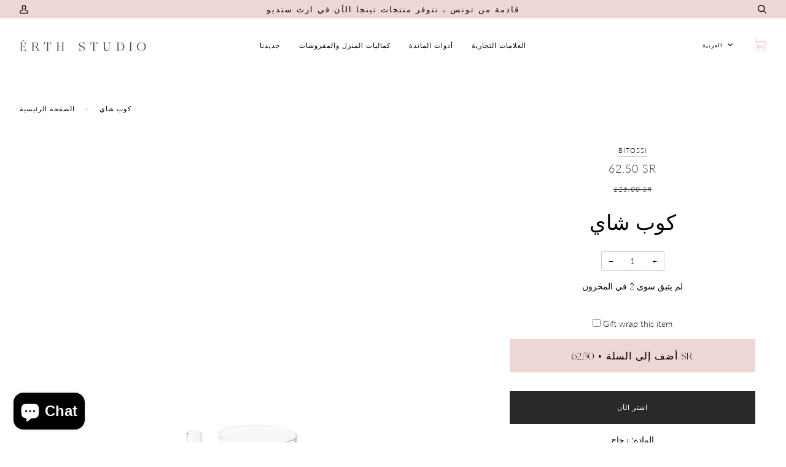

--- FILE ---
content_type: text/html; charset=utf-8
request_url: https://erthstudio.com/ar/products/%D9%83%D9%88%D8%A8-%D8%B4%D8%A7%D9%8A
body_size: 29880
content:
<!doctype html>
<html class="no-js" lang="ar">
  
<head>
<script type="text/javascript">
    (function(c,l,a,r,i,t,y){
        c[a]=c[a]||function(){(c[a].q=c[a].q||[]).push(arguments)};
        t=l.createElement(r);t.async=1;t.src="https://www.clarity.ms/tag/"+i;
        y=l.getElementsByTagName(r)[0];y.parentNode.insertBefore(t,y);
    })(window, document, "clarity", "script", "uhws3qcsil");
</script>

</script>
  <meta charset="utf-8">
  <meta http-equiv="X-UA-Compatible" content="IE=edge,chrome=1">
  <meta name="viewport" content="width=device-width,initial-scale=1">
  <meta name="theme-color" content="#edd6d4"><link rel="canonical" href="https://erthstudio.com/ar/products/%d9%83%d9%88%d8%a8-%d8%b4%d8%a7%d9%8a"><!-- ======================= Pipeline Theme V5.1.0 ========================= -->

  <link rel="preconnect" href="https://cdn.shopify.com" crossorigin>
  <link rel="preconnect" href="https://fonts.shopify.com" crossorigin>
  <link rel="preconnect" href="https://monorail-edge.shopifysvc.com" crossorigin>


  <link rel="preload" href="//erthstudio.com/cdn/shop/t/3/assets/lazysizes.js?v=111431644619468174291645700542" as="script">
  <link rel="preload" href="//erthstudio.com/cdn/shop/t/3/assets/vendor.js?v=137716196904437009191645700550" as="script">
  <link rel="preload" href="//erthstudio.com/cdn/shop/t/3/assets/theme.js?v=77856187571631551301645700547" as="script">
  <link rel="preload" href="//erthstudio.com/cdn/shop/t/3/assets/theme.css?v=173222691193148115081709036088" as="style"><link rel="shortcut icon" href="//erthstudio.com/cdn/shop/files/ERTH-LOGO_160x_3d7621a1-c319-4201-b782-db0f5344124f_32x32.png?v=1639487510" type="image/png"><link rel="stylesheet" type="text/css" href="https://cdnjs.cloudflare.com/ajax/libs/slick-carousel/1.8.1/slick.css"/>
<link rel="stylesheet" type="text/css" href="https://cdnjs.cloudflare.com/ajax/libs/slick-carousel/1.8.1/slick-theme.min.css"/>
				
  
  <!-- Title and description ================================================ -->
  
  <title>
    
    كوب شاي
&ndash; ÉRTH STUDIO

  </title><meta name="description" content="المادة: زجاجالبعد: الحجم التقريبي: حجم الكوب: الارتفاع 7 سم، القطر 7 سم (200 مل) مقاس الطبق: الارتفاع 2 سم، القطر 12 سموصف: لوح التقطيع البيضاوي المصنوع يدويًا مثالي للتقطيع والتقطيع والفرم. مصنوعة من خشب الزان، تتميز هذه القطعة بملمس عتيق سيكمل أدوات المطبخ الموجودة لديك. إنها أيضًا القاعدة المثالية لطبق الجبن التالي "><!-- /snippets/social-meta-tags.liquid --><meta property="og:site_name" content="ÉRTH STUDIO">
<meta property="og:url" content="https://erthstudio.com/ar/products/%d9%83%d9%88%d8%a8-%d8%b4%d8%a7%d9%8a">
<meta property="og:title" content="كوب شاي">
<meta property="og:type" content="product">
<meta property="og:description" content="المادة: زجاجالبعد: الحجم التقريبي: حجم الكوب: الارتفاع 7 سم، القطر 7 سم (200 مل) مقاس الطبق: الارتفاع 2 سم، القطر 12 سموصف: لوح التقطيع البيضاوي المصنوع يدويًا مثالي للتقطيع والتقطيع والفرم. مصنوعة من خشب الزان، تتميز هذه القطعة بملمس عتيق سيكمل أدوات المطبخ الموجودة لديك. إنها أيضًا القاعدة المثالية لطبق الجبن التالي "><meta property="og:price:amount" content="62.50">
  <meta property="og:price:currency" content="SAR">
      <meta property="og:image" content="http://erthstudio.com/cdn/shop/files/bhv12587-2.jpg?v=1706530524">
      <meta property="og:image:secure_url" content="https://erthstudio.com/cdn/shop/files/bhv12587-2.jpg?v=1706530524">
      <meta property="og:image:height" content="1100">
      <meta property="og:image:width" content="1100">
<meta property="twitter:image" content="http://erthstudio.com/cdn/shop/files/bhv12587-2_1200x1200.jpg?v=1706530524">

<meta name="twitter:site" content="@">
<meta name="twitter:card" content="summary_large_image">
<meta name="twitter:title" content="كوب شاي">
<meta name="twitter:description" content="المادة: زجاجالبعد: الحجم التقريبي: حجم الكوب: الارتفاع 7 سم، القطر 7 سم (200 مل) مقاس الطبق: الارتفاع 2 سم، القطر 12 سموصف: لوح التقطيع البيضاوي المصنوع يدويًا مثالي للتقطيع والتقطيع والفرم. مصنوعة من خشب الزان، تتميز هذه القطعة بملمس عتيق سيكمل أدوات المطبخ الموجودة لديك. إنها أيضًا القاعدة المثالية لطبق الجبن التالي ">
<!-- CSS ================================================================== -->
  
  <link href="//erthstudio.com/cdn/shop/t/3/assets/font-settings.css?v=69735080018746808951763113240" rel="stylesheet" type="text/css" media="all" />

  
<style data-shopify>

:root {
/* ================ Product video ================ */

---color_video_bg: #f2f2f2;


/* ================ Color Variables ================ */

/* === Backgrounds ===*/
---color-bg: #ffffff;
---color-bg-accent: #fcf8f0;

/* === Text colors ===*/
---color-text-dark: #000000;
---color-text: #191919;
---color-text-light: #333333;

/* === Bright color ===*/
---color-primary: #292929;
---color-primary-hover: #030202;
---color-primary-fade: rgba(41, 41, 41, 0.05);
---color-primary-fade-hover: rgba(41, 41, 41, 0.1);---color-primary-opposite: #ffffff;

/* === Secondary/link Color ===*/
---color-secondary: #edd6d4;
---color-secondary-hover: #e29a93;
---color-secondary-fade: rgba(237, 214, 212, 0.05);
---color-secondary-fade-hover: rgba(237, 214, 212, 0.1);---color-secondary-opposite: #000000;

/* === Shades of grey ===*/
---color-a5:  rgba(0, 0, 0, 0.05);
---color-a10: rgba(0, 0, 0, 0.1);
---color-a20: rgba(0, 0, 0, 0.2);
---color-a35: rgba(0, 0, 0, 0.35);
---color-a50: rgba(0, 0, 0, 0.5);
---color-a80: rgba(0, 0, 0, 0.8);
---color-a90: rgba(0, 0, 0, 0.9);
---color-a95: rgba(0, 0, 0, 0.95);


/* ================ Inverted Color Variables ================ */

---inverse-bg: #000000;
---inverse-bg-accent: #000000;

/* === Text colors ===*/
---inverse-text-dark: #ebebeb;
---inverse-text: #dbdbdb;
---inverse-text-light: #ffffff;

/* === Bright color ===*/
---inverse-primary: #f9eddd;
---inverse-primary-hover: #f6cb93;
---inverse-primary-fade: rgba(249, 237, 221, 0.05);
---inverse-primary-fade-hover: rgba(249, 237, 221, 0.1);---inverse-primary-opposite: #000000;


/* === Second Color ===*/
---inverse-secondary: #edd6d4;
---inverse-secondary-hover: #e29a93;
---inverse-secondary-fade: rgba(237, 214, 212, 0.05);
---inverse-secondary-fade-hover: rgba(237, 214, 212, 0.1);---inverse-secondary-opposite: #000000;


/* === Shades of grey ===*/
---inverse-a5:  rgba(255, 255, 255, 0.05);
---inverse-a10: rgba(255, 255, 255, 0.1);
---inverse-a20: rgba(255, 255, 255, 0.2);
---inverse-a35: rgba(255, 255, 255, 0.3);
---inverse-a80: rgba(255, 255, 255, 0.8);
---inverse-a90: rgba(255, 255, 255, 0.9);
---inverse-a95: rgba(255, 255, 255, 0.95);


/* === Account Bar ===*/
---color-announcement-bg: #edd6d4;
---color-announcement-text: #000000;

/* === Nav and dropdown link background ===*/
---color-nav: #ffffff;
---color-nav-text: #000000;
---color-nav-border: #ffffff;
---color-nav-a10: rgba(0, 0, 0, 0.1);
---color-nav-a50: rgba(0, 0, 0, 0.5);

/* === Site Footer ===*/
---color-footer-bg: #edd6d4;
---color-footer-text: #000000;
---color-footer-a5: rgba(0, 0, 0, 0.05);
---color-footer-a15: rgba(0, 0, 0, 0.15);
---color-footer-a90: rgba(0, 0, 0, 0.9);

/* === Products ===*/
---color-bg-product: #ffffff;


/* === disabled form colors ===*/
---color-disabled-bg: #e6e6e6;
---color-disabled-text: #a6a6a6;

---inverse-disabled-bg: #1a1a1a;
---inverse-disabled-text: #595959;

/* === Gallery padding === */
---gallery-padding: 32px;

/* === Button Radius === */
---button-radius: 0px;


/* ================ Typography ================ */

---font-stack-body: Lato, sans-serif;
---font-style-body: normal;
---font-weight-body: 300;
---font-weight-body-bold: 400;
---font-adjust-body: 1.0;

---font-stack-heading: Lato, sans-serif;
---font-style-heading: normal;
---font-weight-heading: 300;
---font-weight-heading-bold: 400;
---font-adjust-heading: 1.1;

  ---font-heading-space: initial;
  ---font-heading-caps: initial;


---font-stack-accent: Lato, sans-serif;
---font-style-accent: normal;
---font-weight-accent: 300;
---font-weight-accent-bold: 400;
---font-adjust-accent: 1.0;

---ico-select: url('//erthstudio.com/cdn/shop/t/3/assets/ico-select.svg?v=66772754688453546701645701614');

---url-zoom: url('//erthstudio.com/cdn/shop/t/3/assets/cursor-zoom.svg?v=62094751757162256821645700566');
---url-zoom-2x: url('//erthstudio.com/cdn/shop/t/3/assets/cursor-zoom-2x.svg?v=75342415213450007151645700566');

}

</style>

  <link href="//erthstudio.com/cdn/shop/t/3/assets/theme.css?v=173222691193148115081709036088" rel="stylesheet" type="text/css" media="all" />

  <script>
    document.documentElement.className = document.documentElement.className.replace('no-js', 'js');
    var theme = {
      routes: {
        product_recommendations_url: '/ar/recommendations/products',
        root_url: '/ar'
      },
      assets: {
        photoswipe: '//erthstudio.com/cdn/shop/t/3/assets/photoswipe.js?v=40053551279037104431645700544',
        smoothscroll: '//erthstudio.com/cdn/shop/t/3/assets/smoothscroll.js?v=37906625415260927261645700544',
        swatches: '//erthstudio.com/cdn/shop/t/3/assets/swatches.json?v=3018878033003485901645700545',
        base: "//erthstudio.com/cdn/shop/t/3/assets/"
      },
      strings: {
        swatchesKey: "اللون، اللون",     
        addToCart: "أضف إلى السلة",
        soldOut: " نفذت الكمية",
        unavailable: "غير متوفره",
        unitPrice: "سعر الوحدة",
        unitPriceSeparator: "لكل",        
        stockout: "كل المخزون المتاح موجود في سلة التسوق"
      },
      settings: {
        swatches_enable: true
      },
      info: {
        name: 'pipeline'
      },
      moneyFormat: "{{amount}} SR",
      version: '5.1.0'
    }
  </script><!-- Theme Javascript ============================================================== -->
  <script src="//erthstudio.com/cdn/shop/t/3/assets/lazysizes.js?v=111431644619468174291645700542" async="async"></script>
  <script src="//erthstudio.com/cdn/shop/t/3/assets/vendor.js?v=137716196904437009191645700550" defer="defer"></script>
  <script src="//erthstudio.com/cdn/shop/t/3/assets/theme.js?v=77856187571631551301645700547" defer="defer"></script>

  <script type="text/javascript">
    if (window.MSInputMethodContext && document.documentMode) {
      var scripts = document.getElementsByTagName('script')[0];
      var polyfill = document.createElement("script");
      polyfill.defer = true;
      polyfill.src = "//erthstudio.com/cdn/shop/t/3/assets/ie11.js?v=144489047535103983231645700542";

      scripts.parentNode.insertBefore(polyfill, scripts);
    }
  </script>

  <!-- Shopify app scripts =========================================================== -->
  <script>window.performance && window.performance.mark && window.performance.mark('shopify.content_for_header.start');</script><meta id="shopify-digital-wallet" name="shopify-digital-wallet" content="/56810635426/digital_wallets/dialog">
<link rel="alternate" hreflang="x-default" href="https://erthstudio.com/products/tea-cup">
<link rel="alternate" hreflang="en" href="https://erthstudio.com/products/tea-cup">
<link rel="alternate" hreflang="ar" href="https://erthstudio.com/ar/products/%D9%83%D9%88%D8%A8-%D8%B4%D8%A7%D9%8A">
<link rel="alternate" type="application/json+oembed" href="https://erthstudio.com/ar/products/%d9%83%d9%88%d8%a8-%d8%b4%d8%a7%d9%8a.oembed">
<script async="async" src="/checkouts/internal/preloads.js?locale=ar-SA"></script>
<script id="shopify-features" type="application/json">{"accessToken":"fa5e84356202c4b8defc6f96d6ca029a","betas":["rich-media-storefront-analytics"],"domain":"erthstudio.com","predictiveSearch":true,"shopId":56810635426,"locale":"ar"}</script>
<script>var Shopify = Shopify || {};
Shopify.shop = "info-6719201.myshopify.com";
Shopify.locale = "ar";
Shopify.currency = {"active":"SAR","rate":"1.0"};
Shopify.country = "SA";
Shopify.theme = {"name":"New Changes - 24\/02","id":128842924194,"schema_name":"Pipeline","schema_version":"5.1.0","theme_store_id":739,"role":"main"};
Shopify.theme.handle = "null";
Shopify.theme.style = {"id":null,"handle":null};
Shopify.cdnHost = "erthstudio.com/cdn";
Shopify.routes = Shopify.routes || {};
Shopify.routes.root = "/ar/";</script>
<script type="module">!function(o){(o.Shopify=o.Shopify||{}).modules=!0}(window);</script>
<script>!function(o){function n(){var o=[];function n(){o.push(Array.prototype.slice.apply(arguments))}return n.q=o,n}var t=o.Shopify=o.Shopify||{};t.loadFeatures=n(),t.autoloadFeatures=n()}(window);</script>
<script id="shop-js-analytics" type="application/json">{"pageType":"product"}</script>
<script defer="defer" async type="module" src="//erthstudio.com/cdn/shopifycloud/shop-js/modules/v2/client.init-shop-cart-sync_WVOgQShq.en.esm.js"></script>
<script defer="defer" async type="module" src="//erthstudio.com/cdn/shopifycloud/shop-js/modules/v2/chunk.common_C_13GLB1.esm.js"></script>
<script defer="defer" async type="module" src="//erthstudio.com/cdn/shopifycloud/shop-js/modules/v2/chunk.modal_CLfMGd0m.esm.js"></script>
<script type="module">
  await import("//erthstudio.com/cdn/shopifycloud/shop-js/modules/v2/client.init-shop-cart-sync_WVOgQShq.en.esm.js");
await import("//erthstudio.com/cdn/shopifycloud/shop-js/modules/v2/chunk.common_C_13GLB1.esm.js");
await import("//erthstudio.com/cdn/shopifycloud/shop-js/modules/v2/chunk.modal_CLfMGd0m.esm.js");

  window.Shopify.SignInWithShop?.initShopCartSync?.({"fedCMEnabled":true,"windoidEnabled":true});

</script>
<script>(function() {
  var isLoaded = false;
  function asyncLoad() {
    if (isLoaded) return;
    isLoaded = true;
    var urls = ["\/\/swymv3starter-01.azureedge.net\/code\/swym-shopify.js?shop=info-6719201.myshopify.com","https:\/\/zubrcommerce.s3-us-west-2.amazonaws.com\/variable-products\/variable-loader.js?shop=info-6719201.myshopify.com","https:\/\/widgetic.com\/sdk\/sdk.js?shop=info-6719201.myshopify.com","https:\/\/d1owz8ug8bf83z.cloudfront.net\/laundry-symbols\/\/js\/pdfgenerator.js?shop=info-6719201.myshopify.com","https:\/\/cdn.adtrace.ai\/facebook-track.js?shop=info-6719201.myshopify.com"];
    for (var i = 0; i < urls.length; i++) {
      var s = document.createElement('script');
      s.type = 'text/javascript';
      s.async = true;
      s.src = urls[i];
      var x = document.getElementsByTagName('script')[0];
      x.parentNode.insertBefore(s, x);
    }
  };
  if(window.attachEvent) {
    window.attachEvent('onload', asyncLoad);
  } else {
    window.addEventListener('load', asyncLoad, false);
  }
})();</script>
<script id="__st">var __st={"a":56810635426,"offset":10800,"reqid":"fbdf633c-2743-4827-93db-f2b23402baab-1769537133","pageurl":"erthstudio.com\/ar\/products\/%D9%83%D9%88%D8%A8-%D8%B4%D8%A7%D9%8A","u":"238b89070bf7","p":"product","rtyp":"product","rid":8164234297506};</script>
<script>window.ShopifyPaypalV4VisibilityTracking = true;</script>
<script id="captcha-bootstrap">!function(){'use strict';const t='contact',e='account',n='new_comment',o=[[t,t],['blogs',n],['comments',n],[t,'customer']],c=[[e,'customer_login'],[e,'guest_login'],[e,'recover_customer_password'],[e,'create_customer']],r=t=>t.map((([t,e])=>`form[action*='/${t}']:not([data-nocaptcha='true']) input[name='form_type'][value='${e}']`)).join(','),a=t=>()=>t?[...document.querySelectorAll(t)].map((t=>t.form)):[];function s(){const t=[...o],e=r(t);return a(e)}const i='password',u='form_key',d=['recaptcha-v3-token','g-recaptcha-response','h-captcha-response',i],f=()=>{try{return window.sessionStorage}catch{return}},m='__shopify_v',_=t=>t.elements[u];function p(t,e,n=!1){try{const o=window.sessionStorage,c=JSON.parse(o.getItem(e)),{data:r}=function(t){const{data:e,action:n}=t;return t[m]||n?{data:e,action:n}:{data:t,action:n}}(c);for(const[e,n]of Object.entries(r))t.elements[e]&&(t.elements[e].value=n);n&&o.removeItem(e)}catch(o){console.error('form repopulation failed',{error:o})}}const l='form_type',E='cptcha';function T(t){t.dataset[E]=!0}const w=window,h=w.document,L='Shopify',v='ce_forms',y='captcha';let A=!1;((t,e)=>{const n=(g='f06e6c50-85a8-45c8-87d0-21a2b65856fe',I='https://cdn.shopify.com/shopifycloud/storefront-forms-hcaptcha/ce_storefront_forms_captcha_hcaptcha.v1.5.2.iife.js',D={infoText:'Protected by hCaptcha',privacyText:'Privacy',termsText:'Terms'},(t,e,n)=>{const o=w[L][v],c=o.bindForm;if(c)return c(t,g,e,D).then(n);var r;o.q.push([[t,g,e,D],n]),r=I,A||(h.body.append(Object.assign(h.createElement('script'),{id:'captcha-provider',async:!0,src:r})),A=!0)});var g,I,D;w[L]=w[L]||{},w[L][v]=w[L][v]||{},w[L][v].q=[],w[L][y]=w[L][y]||{},w[L][y].protect=function(t,e){n(t,void 0,e),T(t)},Object.freeze(w[L][y]),function(t,e,n,w,h,L){const[v,y,A,g]=function(t,e,n){const i=e?o:[],u=t?c:[],d=[...i,...u],f=r(d),m=r(i),_=r(d.filter((([t,e])=>n.includes(e))));return[a(f),a(m),a(_),s()]}(w,h,L),I=t=>{const e=t.target;return e instanceof HTMLFormElement?e:e&&e.form},D=t=>v().includes(t);t.addEventListener('submit',(t=>{const e=I(t);if(!e)return;const n=D(e)&&!e.dataset.hcaptchaBound&&!e.dataset.recaptchaBound,o=_(e),c=g().includes(e)&&(!o||!o.value);(n||c)&&t.preventDefault(),c&&!n&&(function(t){try{if(!f())return;!function(t){const e=f();if(!e)return;const n=_(t);if(!n)return;const o=n.value;o&&e.removeItem(o)}(t);const e=Array.from(Array(32),(()=>Math.random().toString(36)[2])).join('');!function(t,e){_(t)||t.append(Object.assign(document.createElement('input'),{type:'hidden',name:u})),t.elements[u].value=e}(t,e),function(t,e){const n=f();if(!n)return;const o=[...t.querySelectorAll(`input[type='${i}']`)].map((({name:t})=>t)),c=[...d,...o],r={};for(const[a,s]of new FormData(t).entries())c.includes(a)||(r[a]=s);n.setItem(e,JSON.stringify({[m]:1,action:t.action,data:r}))}(t,e)}catch(e){console.error('failed to persist form',e)}}(e),e.submit())}));const S=(t,e)=>{t&&!t.dataset[E]&&(n(t,e.some((e=>e===t))),T(t))};for(const o of['focusin','change'])t.addEventListener(o,(t=>{const e=I(t);D(e)&&S(e,y())}));const B=e.get('form_key'),M=e.get(l),P=B&&M;t.addEventListener('DOMContentLoaded',(()=>{const t=y();if(P)for(const e of t)e.elements[l].value===M&&p(e,B);[...new Set([...A(),...v().filter((t=>'true'===t.dataset.shopifyCaptcha))])].forEach((e=>S(e,t)))}))}(h,new URLSearchParams(w.location.search),n,t,e,['guest_login'])})(!0,!0)}();</script>
<script integrity="sha256-4kQ18oKyAcykRKYeNunJcIwy7WH5gtpwJnB7kiuLZ1E=" data-source-attribution="shopify.loadfeatures" defer="defer" src="//erthstudio.com/cdn/shopifycloud/storefront/assets/storefront/load_feature-a0a9edcb.js" crossorigin="anonymous"></script>
<script data-source-attribution="shopify.dynamic_checkout.dynamic.init">var Shopify=Shopify||{};Shopify.PaymentButton=Shopify.PaymentButton||{isStorefrontPortableWallets:!0,init:function(){window.Shopify.PaymentButton.init=function(){};var t=document.createElement("script");t.src="https://erthstudio.com/cdn/shopifycloud/portable-wallets/latest/portable-wallets.ar.js",t.type="module",document.head.appendChild(t)}};
</script>
<script data-source-attribution="shopify.dynamic_checkout.buyer_consent">
  function portableWalletsHideBuyerConsent(e){var t=document.getElementById("shopify-buyer-consent"),n=document.getElementById("shopify-subscription-policy-button");t&&n&&(t.classList.add("hidden"),t.setAttribute("aria-hidden","true"),n.removeEventListener("click",e))}function portableWalletsShowBuyerConsent(e){var t=document.getElementById("shopify-buyer-consent"),n=document.getElementById("shopify-subscription-policy-button");t&&n&&(t.classList.remove("hidden"),t.removeAttribute("aria-hidden"),n.addEventListener("click",e))}window.Shopify?.PaymentButton&&(window.Shopify.PaymentButton.hideBuyerConsent=portableWalletsHideBuyerConsent,window.Shopify.PaymentButton.showBuyerConsent=portableWalletsShowBuyerConsent);
</script>
<script>
  function portableWalletsCleanup(e){e&&e.src&&console.error("Failed to load portable wallets script "+e.src);var t=document.querySelectorAll("shopify-accelerated-checkout .shopify-payment-button__skeleton, shopify-accelerated-checkout-cart .wallet-cart-button__skeleton"),e=document.getElementById("shopify-buyer-consent");for(let e=0;e<t.length;e++)t[e].remove();e&&e.remove()}function portableWalletsNotLoadedAsModule(e){e instanceof ErrorEvent&&"string"==typeof e.message&&e.message.includes("import.meta")&&"string"==typeof e.filename&&e.filename.includes("portable-wallets")&&(window.removeEventListener("error",portableWalletsNotLoadedAsModule),window.Shopify.PaymentButton.failedToLoad=e,"loading"===document.readyState?document.addEventListener("DOMContentLoaded",window.Shopify.PaymentButton.init):window.Shopify.PaymentButton.init())}window.addEventListener("error",portableWalletsNotLoadedAsModule);
</script>

<script type="module" src="https://erthstudio.com/cdn/shopifycloud/portable-wallets/latest/portable-wallets.ar.js" onError="portableWalletsCleanup(this)" crossorigin="anonymous"></script>
<script nomodule>
  document.addEventListener("DOMContentLoaded", portableWalletsCleanup);
</script>

<link id="shopify-accelerated-checkout-styles" rel="stylesheet" media="screen" href="https://erthstudio.com/cdn/shopifycloud/portable-wallets/latest/accelerated-checkout-backwards-compat.css" crossorigin="anonymous">
<style id="shopify-accelerated-checkout-cart">
        #shopify-buyer-consent {
  margin-top: 1em;
  display: inline-block;
  width: 100%;
}

#shopify-buyer-consent.hidden {
  display: none;
}

#shopify-subscription-policy-button {
  background: none;
  border: none;
  padding: 0;
  text-decoration: underline;
  font-size: inherit;
  cursor: pointer;
}

#shopify-subscription-policy-button::before {
  box-shadow: none;
}

      </style>

<script>window.performance && window.performance.mark && window.performance.mark('shopify.content_for_header.end');</script>
 <script src="//erthstudio.com/cdn/shop/t/3/assets/variable-products.js?v=135637990174269074381646306791" type="text/javascript" defer></script>

 <!-- Google tag (gtag.js) -->
<script async src="https://www.googletagmanager.com/gtag/js?id=G-EDYFBLSSKD"></script>
<script>
  window.dataLayer = window.dataLayer || [];
  function gtag(){dataLayer.push(arguments);}
  gtag('js', new Date());

  gtag('config', 'G-EDYFBLSSKD');
</script>

  <!-- Meta Pixel Code -->
<script>
!function(f,b,e,v,n,t,s)
{if(f.fbq)return;n=f.fbq=function(){n.callMethod?
n.callMethod.apply(n,arguments):n.queue.push(arguments)};
if(!f._fbq)f._fbq=n;n.push=n;n.loaded=!0;n.version='2.0';
n.queue=[];t=b.createElement(e);t.async=!0;
t.src=v;s=b.getElementsByTagName(e)[0];
s.parentNode.insertBefore(t,s)}(window, document,'script',
'https://connect.facebook.net/en_US/fbevents.js');
fbq('init', '702131004296674');
fbq('track', 'PageView');
</script>
<noscript><img height="1" width="1" style="display:none"
src="https://www.facebook.com/tr?id=702131004296674&ev=PageView&noscript=1"
/></noscript>
<!-- End Meta Pixel Code -->

<!-- Snap Pixel Code -->
<script type='text/javascript'>
(function(e,t,n){if(e.snaptr)return;var a=e.snaptr=function()
{a.handleRequest?a.handleRequest.apply(a,arguments):a.queue.push(arguments)};
a.queue=[];var s='script';r=t.createElement(s);r.async=!0;
r.src=n;var u=t.getElementsByTagName(s)[0];
u.parentNode.insertBefore(r,u);})(window,document,
'https://sc-static.net/scevent.min.js');

snaptr('init', '194d6e92-6b8a-4cd0-b5d5-d94e31bedc94', {
'user_email': '__INSERT_USER_EMAIL__'
});

snaptr('track', 'PAGE_VIEW');

</script>
<!-- End Snap Pixel Code →

<!-- Google tag (gtag.js) event -->
<script>
  gtag('event', 'manual_event_PURCHASE', {
    // <event_parameters>
  });
  <script type="text/javascript">
    (function(c,l,a,r,i,t,y){
        c[a]=c[a]||function(){(c[a].q=c[a].q||[]).push(arguments)};
        t=l.createElement(r);t.async=1;t.src="https://www.clarity.ms/tag/"+i;
        y=l.getElementsByTagName(r)[0];y.parentNode.insertBefore(t,y);
    })(window, document, "clarity", "script", "qzynafjb48");
</script>
</script>
</script>
</script>

 <!-- BEGIN app block: shopify://apps/sales-discounts/blocks/countdown/29205fb1-2e68-4d81-a905-d828a51c8413 --><script id="hc_product_countdown_dates" data-p_id="8164234297506" type="application/json"></script>
 
<!-- END app block --><!-- BEGIN app block: shopify://apps/capi-facebook-pixel-meta-api/blocks/facebook-ads-pixels/4ad3004f-fa0b-4587-a4f1-4d8ce89e9fbb -->









<script>
    window.__adTraceFacebookPaused = ``;
    window.__adTraceFacebookServerSideApiEnabled = ``;
    window.__adTraceShopifyDomain = `https://erthstudio.com`;
    window.__adTraceIsProductPage = `product`.includes("product");
    window.__adTraceShopCurrency = `SAR`;
    window.__adTraceProductInfo = {
        "id": "8164234297506",
        "name": `كوب شاي`,
        "price": "62.50",
        "url": "/ar/products/%D9%83%D9%88%D8%A8-%D8%B4%D8%A7%D9%8A",
        "description": "\u003cp\u003e\u003cstrong\u003eالمادة:\u003c\/strong\u003e زجاج\u003c\/p\u003e\u003cp\u003e\u003cstrong\u003eالبعد:\u003c\/strong\u003e\u003cbr\/\u003e \u003cstrong\u003eالحجم التقريبي:\u003c\/strong\u003e\u003cbr\/\u003e \u003cstrong\u003eحجم الكوب:\u003c\/strong\u003e الارتفاع 7 سم، القطر 7 سم (200 مل)\u003cbr\/\u003e \u003cstrong\u003eمقاس الطبق:\u003c\/strong\u003e الارتفاع 2 سم، القطر 12 سم\u003c\/p\u003e\u003cp\u003e\u003cstrong\u003eوصف:\u003c\/strong\u003e\u003cbr\/\u003e لوح التقطيع البيضاوي المصنوع يدويًا مثالي للتقطيع والتقطيع والفرم. مصنوعة من خشب الزان، تتميز هذه القطعة بملمس عتيق سيكمل أدوات المطبخ الموجودة لديك. إنها أيضًا القاعدة المثالية لطبق الجبن التالي أو تقديم أي مقبلات من اختيارك. متاح في مجموعة متنوعة من الألوان.\u003c\/p\u003e\u003cp\u003eأي اختلاف في اللون أو التفاصيل هو نتيجة لطبيعة هذا المنتج يدويًا. لا ينبغي اعتبار العيوب الطفيفة عيوبًا، ولكنها تزيد من قيمتها وطابعها الفريد. \u003c\/p\u003e ",
        "image": "//erthstudio.com/cdn/shop/files/bhv12587-2.jpg?v=1706530524"
    };
    
</script>
<!-- END app block --><!-- BEGIN app block: shopify://apps/microsoft-clarity/blocks/brandAgents_js/31c3d126-8116-4b4a-8ba1-baeda7c4aeea -->





<!-- END app block --><!-- BEGIN app block: shopify://apps/microsoft-clarity/blocks/clarity_js/31c3d126-8116-4b4a-8ba1-baeda7c4aeea -->


<!-- END app block --><script src="https://cdn.shopify.com/extensions/019bbca0-fcf5-7f6c-8590-d768dd0bcdd7/sdm-extensions-56/assets/hc-countdown.min.js" type="text/javascript" defer="defer"></script>
<link href="https://cdn.shopify.com/extensions/019bbca0-fcf5-7f6c-8590-d768dd0bcdd7/sdm-extensions-56/assets/hc-countdown.css" rel="stylesheet" type="text/css" media="all">
<script src="https://cdn.shopify.com/extensions/15956640-5fbd-4282-a77e-c39c9c2d6136/facebook-instagram-pixels-at-90/assets/facebook-pixel.js" type="text/javascript" defer="defer"></script>
<script src="https://cdn.shopify.com/extensions/e8878072-2f6b-4e89-8082-94b04320908d/inbox-1254/assets/inbox-chat-loader.js" type="text/javascript" defer="defer"></script>
<script src="https://cdn.shopify.com/extensions/019bbca0-fcf5-7f6c-8590-d768dd0bcdd7/sdm-extensions-56/assets/hc-original-price.min.js" type="text/javascript" defer="defer"></script>
<link href="https://monorail-edge.shopifysvc.com" rel="dns-prefetch">
<script>(function(){if ("sendBeacon" in navigator && "performance" in window) {try {var session_token_from_headers = performance.getEntriesByType('navigation')[0].serverTiming.find(x => x.name == '_s').description;} catch {var session_token_from_headers = undefined;}var session_cookie_matches = document.cookie.match(/_shopify_s=([^;]*)/);var session_token_from_cookie = session_cookie_matches && session_cookie_matches.length === 2 ? session_cookie_matches[1] : "";var session_token = session_token_from_headers || session_token_from_cookie || "";function handle_abandonment_event(e) {var entries = performance.getEntries().filter(function(entry) {return /monorail-edge.shopifysvc.com/.test(entry.name);});if (!window.abandonment_tracked && entries.length === 0) {window.abandonment_tracked = true;var currentMs = Date.now();var navigation_start = performance.timing.navigationStart;var payload = {shop_id: 56810635426,url: window.location.href,navigation_start,duration: currentMs - navigation_start,session_token,page_type: "product"};window.navigator.sendBeacon("https://monorail-edge.shopifysvc.com/v1/produce", JSON.stringify({schema_id: "online_store_buyer_site_abandonment/1.1",payload: payload,metadata: {event_created_at_ms: currentMs,event_sent_at_ms: currentMs}}));}}window.addEventListener('pagehide', handle_abandonment_event);}}());</script>
<script id="web-pixels-manager-setup">(function e(e,d,r,n,o){if(void 0===o&&(o={}),!Boolean(null===(a=null===(i=window.Shopify)||void 0===i?void 0:i.analytics)||void 0===a?void 0:a.replayQueue)){var i,a;window.Shopify=window.Shopify||{};var t=window.Shopify;t.analytics=t.analytics||{};var s=t.analytics;s.replayQueue=[],s.publish=function(e,d,r){return s.replayQueue.push([e,d,r]),!0};try{self.performance.mark("wpm:start")}catch(e){}var l=function(){var e={modern:/Edge?\/(1{2}[4-9]|1[2-9]\d|[2-9]\d{2}|\d{4,})\.\d+(\.\d+|)|Firefox\/(1{2}[4-9]|1[2-9]\d|[2-9]\d{2}|\d{4,})\.\d+(\.\d+|)|Chrom(ium|e)\/(9{2}|\d{3,})\.\d+(\.\d+|)|(Maci|X1{2}).+ Version\/(15\.\d+|(1[6-9]|[2-9]\d|\d{3,})\.\d+)([,.]\d+|)( \(\w+\)|)( Mobile\/\w+|) Safari\/|Chrome.+OPR\/(9{2}|\d{3,})\.\d+\.\d+|(CPU[ +]OS|iPhone[ +]OS|CPU[ +]iPhone|CPU IPhone OS|CPU iPad OS)[ +]+(15[._]\d+|(1[6-9]|[2-9]\d|\d{3,})[._]\d+)([._]\d+|)|Android:?[ /-](13[3-9]|1[4-9]\d|[2-9]\d{2}|\d{4,})(\.\d+|)(\.\d+|)|Android.+Firefox\/(13[5-9]|1[4-9]\d|[2-9]\d{2}|\d{4,})\.\d+(\.\d+|)|Android.+Chrom(ium|e)\/(13[3-9]|1[4-9]\d|[2-9]\d{2}|\d{4,})\.\d+(\.\d+|)|SamsungBrowser\/([2-9]\d|\d{3,})\.\d+/,legacy:/Edge?\/(1[6-9]|[2-9]\d|\d{3,})\.\d+(\.\d+|)|Firefox\/(5[4-9]|[6-9]\d|\d{3,})\.\d+(\.\d+|)|Chrom(ium|e)\/(5[1-9]|[6-9]\d|\d{3,})\.\d+(\.\d+|)([\d.]+$|.*Safari\/(?![\d.]+ Edge\/[\d.]+$))|(Maci|X1{2}).+ Version\/(10\.\d+|(1[1-9]|[2-9]\d|\d{3,})\.\d+)([,.]\d+|)( \(\w+\)|)( Mobile\/\w+|) Safari\/|Chrome.+OPR\/(3[89]|[4-9]\d|\d{3,})\.\d+\.\d+|(CPU[ +]OS|iPhone[ +]OS|CPU[ +]iPhone|CPU IPhone OS|CPU iPad OS)[ +]+(10[._]\d+|(1[1-9]|[2-9]\d|\d{3,})[._]\d+)([._]\d+|)|Android:?[ /-](13[3-9]|1[4-9]\d|[2-9]\d{2}|\d{4,})(\.\d+|)(\.\d+|)|Mobile Safari.+OPR\/([89]\d|\d{3,})\.\d+\.\d+|Android.+Firefox\/(13[5-9]|1[4-9]\d|[2-9]\d{2}|\d{4,})\.\d+(\.\d+|)|Android.+Chrom(ium|e)\/(13[3-9]|1[4-9]\d|[2-9]\d{2}|\d{4,})\.\d+(\.\d+|)|Android.+(UC? ?Browser|UCWEB|U3)[ /]?(15\.([5-9]|\d{2,})|(1[6-9]|[2-9]\d|\d{3,})\.\d+)\.\d+|SamsungBrowser\/(5\.\d+|([6-9]|\d{2,})\.\d+)|Android.+MQ{2}Browser\/(14(\.(9|\d{2,})|)|(1[5-9]|[2-9]\d|\d{3,})(\.\d+|))(\.\d+|)|K[Aa][Ii]OS\/(3\.\d+|([4-9]|\d{2,})\.\d+)(\.\d+|)/},d=e.modern,r=e.legacy,n=navigator.userAgent;return n.match(d)?"modern":n.match(r)?"legacy":"unknown"}(),u="modern"===l?"modern":"legacy",c=(null!=n?n:{modern:"",legacy:""})[u],f=function(e){return[e.baseUrl,"/wpm","/b",e.hashVersion,"modern"===e.buildTarget?"m":"l",".js"].join("")}({baseUrl:d,hashVersion:r,buildTarget:u}),m=function(e){var d=e.version,r=e.bundleTarget,n=e.surface,o=e.pageUrl,i=e.monorailEndpoint;return{emit:function(e){var a=e.status,t=e.errorMsg,s=(new Date).getTime(),l=JSON.stringify({metadata:{event_sent_at_ms:s},events:[{schema_id:"web_pixels_manager_load/3.1",payload:{version:d,bundle_target:r,page_url:o,status:a,surface:n,error_msg:t},metadata:{event_created_at_ms:s}}]});if(!i)return console&&console.warn&&console.warn("[Web Pixels Manager] No Monorail endpoint provided, skipping logging."),!1;try{return self.navigator.sendBeacon.bind(self.navigator)(i,l)}catch(e){}var u=new XMLHttpRequest;try{return u.open("POST",i,!0),u.setRequestHeader("Content-Type","text/plain"),u.send(l),!0}catch(e){return console&&console.warn&&console.warn("[Web Pixels Manager] Got an unhandled error while logging to Monorail."),!1}}}}({version:r,bundleTarget:l,surface:e.surface,pageUrl:self.location.href,monorailEndpoint:e.monorailEndpoint});try{o.browserTarget=l,function(e){var d=e.src,r=e.async,n=void 0===r||r,o=e.onload,i=e.onerror,a=e.sri,t=e.scriptDataAttributes,s=void 0===t?{}:t,l=document.createElement("script"),u=document.querySelector("head"),c=document.querySelector("body");if(l.async=n,l.src=d,a&&(l.integrity=a,l.crossOrigin="anonymous"),s)for(var f in s)if(Object.prototype.hasOwnProperty.call(s,f))try{l.dataset[f]=s[f]}catch(e){}if(o&&l.addEventListener("load",o),i&&l.addEventListener("error",i),u)u.appendChild(l);else{if(!c)throw new Error("Did not find a head or body element to append the script");c.appendChild(l)}}({src:f,async:!0,onload:function(){if(!function(){var e,d;return Boolean(null===(d=null===(e=window.Shopify)||void 0===e?void 0:e.analytics)||void 0===d?void 0:d.initialized)}()){var d=window.webPixelsManager.init(e)||void 0;if(d){var r=window.Shopify.analytics;r.replayQueue.forEach((function(e){var r=e[0],n=e[1],o=e[2];d.publishCustomEvent(r,n,o)})),r.replayQueue=[],r.publish=d.publishCustomEvent,r.visitor=d.visitor,r.initialized=!0}}},onerror:function(){return m.emit({status:"failed",errorMsg:"".concat(f," has failed to load")})},sri:function(e){var d=/^sha384-[A-Za-z0-9+/=]+$/;return"string"==typeof e&&d.test(e)}(c)?c:"",scriptDataAttributes:o}),m.emit({status:"loading"})}catch(e){m.emit({status:"failed",errorMsg:(null==e?void 0:e.message)||"Unknown error"})}}})({shopId: 56810635426,storefrontBaseUrl: "https://erthstudio.com",extensionsBaseUrl: "https://extensions.shopifycdn.com/cdn/shopifycloud/web-pixels-manager",monorailEndpoint: "https://monorail-edge.shopifysvc.com/unstable/produce_batch",surface: "storefront-renderer",enabledBetaFlags: ["2dca8a86"],webPixelsConfigList: [{"id":"1366130850","configuration":"{\"accountID\":\"R5B52J\",\"webPixelConfig\":\"eyJlbmFibGVBZGRlZFRvQ2FydEV2ZW50cyI6IHRydWV9\"}","eventPayloadVersion":"v1","runtimeContext":"STRICT","scriptVersion":"524f6c1ee37bacdca7657a665bdca589","type":"APP","apiClientId":123074,"privacyPurposes":["ANALYTICS","MARKETING"],"dataSharingAdjustments":{"protectedCustomerApprovalScopes":["read_customer_address","read_customer_email","read_customer_name","read_customer_personal_data","read_customer_phone"]}},{"id":"860258466","configuration":"{\"config\":\"{\\\"google_tag_ids\\\":[\\\"G-Q8LVG5LS9W\\\"],\\\"gtag_events\\\":[{\\\"type\\\":\\\"begin_checkout\\\",\\\"action_label\\\":\\\"G-Q8LVG5LS9W\\\"},{\\\"type\\\":\\\"search\\\",\\\"action_label\\\":\\\"G-Q8LVG5LS9W\\\"},{\\\"type\\\":\\\"view_item\\\",\\\"action_label\\\":\\\"G-Q8LVG5LS9W\\\"},{\\\"type\\\":\\\"purchase\\\",\\\"action_label\\\":\\\"G-Q8LVG5LS9W\\\"},{\\\"type\\\":\\\"page_view\\\",\\\"action_label\\\":\\\"G-Q8LVG5LS9W\\\"},{\\\"type\\\":\\\"add_payment_info\\\",\\\"action_label\\\":\\\"G-Q8LVG5LS9W\\\"},{\\\"type\\\":\\\"add_to_cart\\\",\\\"action_label\\\":\\\"G-Q8LVG5LS9W\\\"}],\\\"enable_monitoring_mode\\\":false}\"}","eventPayloadVersion":"v1","runtimeContext":"OPEN","scriptVersion":"b2a88bafab3e21179ed38636efcd8a93","type":"APP","apiClientId":1780363,"privacyPurposes":[],"dataSharingAdjustments":{"protectedCustomerApprovalScopes":["read_customer_address","read_customer_email","read_customer_name","read_customer_personal_data","read_customer_phone"]}},{"id":"831062178","configuration":"{\"pixelId\":\"194d6e92-6b8a-4cd0-b5d5-d94e31bedc94\"}","eventPayloadVersion":"v1","runtimeContext":"STRICT","scriptVersion":"c119f01612c13b62ab52809eb08154bb","type":"APP","apiClientId":2556259,"privacyPurposes":["ANALYTICS","MARKETING","SALE_OF_DATA"],"dataSharingAdjustments":{"protectedCustomerApprovalScopes":["read_customer_address","read_customer_email","read_customer_name","read_customer_personal_data","read_customer_phone"]}},{"id":"132186274","configuration":"{\"pixel_id\":\"702131004296674\",\"pixel_type\":\"facebook_pixel\",\"metaapp_system_user_token\":\"-\"}","eventPayloadVersion":"v1","runtimeContext":"OPEN","scriptVersion":"ca16bc87fe92b6042fbaa3acc2fbdaa6","type":"APP","apiClientId":2329312,"privacyPurposes":["ANALYTICS","MARKETING","SALE_OF_DATA"],"dataSharingAdjustments":{"protectedCustomerApprovalScopes":["read_customer_address","read_customer_email","read_customer_name","read_customer_personal_data","read_customer_phone"]}},{"id":"49053858","configuration":"{\"myshopifyDomain\":\"info-6719201.myshopify.com\",\"fallbackTrackingEnabled\":\"0\",\"storeUsesCashOnDelivery\":\"false\"}","eventPayloadVersion":"v1","runtimeContext":"STRICT","scriptVersion":"5c0f1926339ad61df65a4737e07d8842","type":"APP","apiClientId":1326022657,"privacyPurposes":["ANALYTICS","MARKETING","SALE_OF_DATA"],"dataSharingAdjustments":{"protectedCustomerApprovalScopes":["read_customer_personal_data"]}},{"id":"shopify-app-pixel","configuration":"{}","eventPayloadVersion":"v1","runtimeContext":"STRICT","scriptVersion":"0450","apiClientId":"shopify-pixel","type":"APP","privacyPurposes":["ANALYTICS","MARKETING"]},{"id":"shopify-custom-pixel","eventPayloadVersion":"v1","runtimeContext":"LAX","scriptVersion":"0450","apiClientId":"shopify-pixel","type":"CUSTOM","privacyPurposes":["ANALYTICS","MARKETING"]}],isMerchantRequest: false,initData: {"shop":{"name":"ÉRTH STUDIO","paymentSettings":{"currencyCode":"SAR"},"myshopifyDomain":"info-6719201.myshopify.com","countryCode":"SA","storefrontUrl":"https:\/\/erthstudio.com\/ar"},"customer":null,"cart":null,"checkout":null,"productVariants":[{"price":{"amount":62.5,"currencyCode":"SAR"},"product":{"title":"كوب شاي","vendor":"Bitossi","id":"8164234297506","untranslatedTitle":"كوب شاي","url":"\/ar\/products\/%D9%83%D9%88%D8%A8-%D8%B4%D8%A7%D9%8A","type":""},"id":"44012920012962","image":{"src":"\/\/erthstudio.com\/cdn\/shop\/files\/bhv12587-2.jpg?v=1706530524"},"sku":"BTS-TEA-CUP","title":"Default Title","untranslatedTitle":"Default Title"}],"purchasingCompany":null},},"https://erthstudio.com/cdn","fcfee988w5aeb613cpc8e4bc33m6693e112",{"modern":"","legacy":""},{"shopId":"56810635426","storefrontBaseUrl":"https:\/\/erthstudio.com","extensionBaseUrl":"https:\/\/extensions.shopifycdn.com\/cdn\/shopifycloud\/web-pixels-manager","surface":"storefront-renderer","enabledBetaFlags":"[\"2dca8a86\"]","isMerchantRequest":"false","hashVersion":"fcfee988w5aeb613cpc8e4bc33m6693e112","publish":"custom","events":"[[\"page_viewed\",{}],[\"product_viewed\",{\"productVariant\":{\"price\":{\"amount\":62.5,\"currencyCode\":\"SAR\"},\"product\":{\"title\":\"كوب شاي\",\"vendor\":\"Bitossi\",\"id\":\"8164234297506\",\"untranslatedTitle\":\"كوب شاي\",\"url\":\"\/ar\/products\/%D9%83%D9%88%D8%A8-%D8%B4%D8%A7%D9%8A\",\"type\":\"\"},\"id\":\"44012920012962\",\"image\":{\"src\":\"\/\/erthstudio.com\/cdn\/shop\/files\/bhv12587-2.jpg?v=1706530524\"},\"sku\":\"BTS-TEA-CUP\",\"title\":\"Default Title\",\"untranslatedTitle\":\"Default Title\"}}]]"});</script><script>
  window.ShopifyAnalytics = window.ShopifyAnalytics || {};
  window.ShopifyAnalytics.meta = window.ShopifyAnalytics.meta || {};
  window.ShopifyAnalytics.meta.currency = 'SAR';
  var meta = {"product":{"id":8164234297506,"gid":"gid:\/\/shopify\/Product\/8164234297506","vendor":"Bitossi","type":"","handle":"كوب-شاي","variants":[{"id":44012920012962,"price":6250,"name":"كوب شاي","public_title":null,"sku":"BTS-TEA-CUP"}],"remote":false},"page":{"pageType":"product","resourceType":"product","resourceId":8164234297506,"requestId":"fbdf633c-2743-4827-93db-f2b23402baab-1769537133"}};
  for (var attr in meta) {
    window.ShopifyAnalytics.meta[attr] = meta[attr];
  }
</script>
<script class="analytics">
  (function () {
    var customDocumentWrite = function(content) {
      var jquery = null;

      if (window.jQuery) {
        jquery = window.jQuery;
      } else if (window.Checkout && window.Checkout.$) {
        jquery = window.Checkout.$;
      }

      if (jquery) {
        jquery('body').append(content);
      }
    };

    var hasLoggedConversion = function(token) {
      if (token) {
        return document.cookie.indexOf('loggedConversion=' + token) !== -1;
      }
      return false;
    }

    var setCookieIfConversion = function(token) {
      if (token) {
        var twoMonthsFromNow = new Date(Date.now());
        twoMonthsFromNow.setMonth(twoMonthsFromNow.getMonth() + 2);

        document.cookie = 'loggedConversion=' + token + '; expires=' + twoMonthsFromNow;
      }
    }

    var trekkie = window.ShopifyAnalytics.lib = window.trekkie = window.trekkie || [];
    if (trekkie.integrations) {
      return;
    }
    trekkie.methods = [
      'identify',
      'page',
      'ready',
      'track',
      'trackForm',
      'trackLink'
    ];
    trekkie.factory = function(method) {
      return function() {
        var args = Array.prototype.slice.call(arguments);
        args.unshift(method);
        trekkie.push(args);
        return trekkie;
      };
    };
    for (var i = 0; i < trekkie.methods.length; i++) {
      var key = trekkie.methods[i];
      trekkie[key] = trekkie.factory(key);
    }
    trekkie.load = function(config) {
      trekkie.config = config || {};
      trekkie.config.initialDocumentCookie = document.cookie;
      var first = document.getElementsByTagName('script')[0];
      var script = document.createElement('script');
      script.type = 'text/javascript';
      script.onerror = function(e) {
        var scriptFallback = document.createElement('script');
        scriptFallback.type = 'text/javascript';
        scriptFallback.onerror = function(error) {
                var Monorail = {
      produce: function produce(monorailDomain, schemaId, payload) {
        var currentMs = new Date().getTime();
        var event = {
          schema_id: schemaId,
          payload: payload,
          metadata: {
            event_created_at_ms: currentMs,
            event_sent_at_ms: currentMs
          }
        };
        return Monorail.sendRequest("https://" + monorailDomain + "/v1/produce", JSON.stringify(event));
      },
      sendRequest: function sendRequest(endpointUrl, payload) {
        // Try the sendBeacon API
        if (window && window.navigator && typeof window.navigator.sendBeacon === 'function' && typeof window.Blob === 'function' && !Monorail.isIos12()) {
          var blobData = new window.Blob([payload], {
            type: 'text/plain'
          });

          if (window.navigator.sendBeacon(endpointUrl, blobData)) {
            return true;
          } // sendBeacon was not successful

        } // XHR beacon

        var xhr = new XMLHttpRequest();

        try {
          xhr.open('POST', endpointUrl);
          xhr.setRequestHeader('Content-Type', 'text/plain');
          xhr.send(payload);
        } catch (e) {
          console.log(e);
        }

        return false;
      },
      isIos12: function isIos12() {
        return window.navigator.userAgent.lastIndexOf('iPhone; CPU iPhone OS 12_') !== -1 || window.navigator.userAgent.lastIndexOf('iPad; CPU OS 12_') !== -1;
      }
    };
    Monorail.produce('monorail-edge.shopifysvc.com',
      'trekkie_storefront_load_errors/1.1',
      {shop_id: 56810635426,
      theme_id: 128842924194,
      app_name: "storefront",
      context_url: window.location.href,
      source_url: "//erthstudio.com/cdn/s/trekkie.storefront.a804e9514e4efded663580eddd6991fcc12b5451.min.js"});

        };
        scriptFallback.async = true;
        scriptFallback.src = '//erthstudio.com/cdn/s/trekkie.storefront.a804e9514e4efded663580eddd6991fcc12b5451.min.js';
        first.parentNode.insertBefore(scriptFallback, first);
      };
      script.async = true;
      script.src = '//erthstudio.com/cdn/s/trekkie.storefront.a804e9514e4efded663580eddd6991fcc12b5451.min.js';
      first.parentNode.insertBefore(script, first);
    };
    trekkie.load(
      {"Trekkie":{"appName":"storefront","development":false,"defaultAttributes":{"shopId":56810635426,"isMerchantRequest":null,"themeId":128842924194,"themeCityHash":"365674160748545333","contentLanguage":"ar","currency":"SAR","eventMetadataId":"798f5e88-b94d-40c9-865a-cecd870ca4c4"},"isServerSideCookieWritingEnabled":true,"monorailRegion":"shop_domain","enabledBetaFlags":["65f19447"]},"Session Attribution":{},"S2S":{"facebookCapiEnabled":true,"source":"trekkie-storefront-renderer","apiClientId":580111}}
    );

    var loaded = false;
    trekkie.ready(function() {
      if (loaded) return;
      loaded = true;

      window.ShopifyAnalytics.lib = window.trekkie;

      var originalDocumentWrite = document.write;
      document.write = customDocumentWrite;
      try { window.ShopifyAnalytics.merchantGoogleAnalytics.call(this); } catch(error) {};
      document.write = originalDocumentWrite;

      window.ShopifyAnalytics.lib.page(null,{"pageType":"product","resourceType":"product","resourceId":8164234297506,"requestId":"fbdf633c-2743-4827-93db-f2b23402baab-1769537133","shopifyEmitted":true});

      var match = window.location.pathname.match(/checkouts\/(.+)\/(thank_you|post_purchase)/)
      var token = match? match[1]: undefined;
      if (!hasLoggedConversion(token)) {
        setCookieIfConversion(token);
        window.ShopifyAnalytics.lib.track("Viewed Product",{"currency":"SAR","variantId":44012920012962,"productId":8164234297506,"productGid":"gid:\/\/shopify\/Product\/8164234297506","name":"كوب شاي","price":"62.50","sku":"BTS-TEA-CUP","brand":"Bitossi","variant":null,"category":"","nonInteraction":true,"remote":false},undefined,undefined,{"shopifyEmitted":true});
      window.ShopifyAnalytics.lib.track("monorail:\/\/trekkie_storefront_viewed_product\/1.1",{"currency":"SAR","variantId":44012920012962,"productId":8164234297506,"productGid":"gid:\/\/shopify\/Product\/8164234297506","name":"كوب شاي","price":"62.50","sku":"BTS-TEA-CUP","brand":"Bitossi","variant":null,"category":"","nonInteraction":true,"remote":false,"referer":"https:\/\/erthstudio.com\/ar\/products\/%D9%83%D9%88%D8%A8-%D8%B4%D8%A7%D9%8A"});
      }
    });


        var eventsListenerScript = document.createElement('script');
        eventsListenerScript.async = true;
        eventsListenerScript.src = "//erthstudio.com/cdn/shopifycloud/storefront/assets/shop_events_listener-3da45d37.js";
        document.getElementsByTagName('head')[0].appendChild(eventsListenerScript);

})();</script>
<script
  defer
  src="https://erthstudio.com/cdn/shopifycloud/perf-kit/shopify-perf-kit-3.0.4.min.js"
  data-application="storefront-renderer"
  data-shop-id="56810635426"
  data-render-region="gcp-us-east1"
  data-page-type="product"
  data-theme-instance-id="128842924194"
  data-theme-name="Pipeline"
  data-theme-version="5.1.0"
  data-monorail-region="shop_domain"
  data-resource-timing-sampling-rate="10"
  data-shs="true"
  data-shs-beacon="true"
  data-shs-export-with-fetch="true"
  data-shs-logs-sample-rate="1"
  data-shs-beacon-endpoint="https://erthstudio.com/api/collect"
></script>
</head>

<body id="كوب-شاي" class="template-product" data-animations="true">

  <a class="in-page-link visually-hidden skip-link" href="#MainContent">تخطى إلى المحتوى</a>

  <div id="shopify-section-announcement" class="shopify-section">
  <div class="announcement__wrapper"
    data-announcement-wrapper
    data-section-id="announcement"
    data-section-type="announcement">
    <div class="wrapper">
      <div class="announcement__bar"><a class="announcement__left" href="/ar/account">
            <svg aria-hidden="true" focusable="false" role="presentation" class="icon icon-account" viewBox="0 0 16 16"><path d="M10.713 8.771c.31.112.53.191.743.27.555.204.985.372 1.367.539 1.229.535 1.993 1.055 2.418 1.885.464.937.722 1.958.758 2.997.03.84-.662 1.538-1.524 1.538H1.525c-.862 0-1.554-.697-1.524-1.538a7.36 7.36 0 01.767-3.016c.416-.811 1.18-1.33 2.41-1.866a25.25 25.25 0 011.366-.54l.972-.35a1.42 1.42 0 00-.006-.072c-.937-1.086-1.369-2.267-1.369-4.17C4.141 1.756 5.517 0 8.003 0c2.485 0 3.856 1.755 3.856 4.448 0 2.03-.492 3.237-1.563 4.386.169-.18.197-.253.207-.305a1.2 1.2 0 00-.019.16l.228.082zm-9.188 5.742h12.95a5.88 5.88 0 00-.608-2.402c-.428-.835-2.214-1.414-4.46-2.224-.608-.218-.509-1.765-.24-2.053.631-.677 1.166-1.471 1.166-3.386 0-1.934-.782-2.96-2.33-2.96-1.549 0-2.336 1.026-2.336 2.96 0 1.915.534 2.709 1.165 3.386.27.288.369 1.833-.238 2.053-2.245.81-4.033 1.389-4.462 2.224a5.88 5.88 0 00-.607 2.402z"/></svg>
            <span class="visually-hidden">المستخدم الخاص بي</span>
          </a><div data-ticker-frame class="announcement__message">
            <div data-ticker-scale class="ticker--unloaded announcement__scale">
              <div data-ticker-text class="announcement__text">
              
                <span class="announcement__main">قادمة من تونس ، تتوفر منتجات تينجا الآن في ارث ستديو</span>
              
              </div>
            </div>
          </div><a class="announcement__right" href="/ar/search" data-popdown-toggle="search-popdown">
            <svg aria-hidden="true" focusable="false" role="presentation" class="icon icon-search" viewBox="0 0 16 16"><path d="M16 14.864L14.863 16l-4.24-4.241a6.406 6.406 0 01-4.048 1.392 6.61 6.61 0 01-4.65-1.925A6.493 6.493 0 01.5 9.098 6.51 6.51 0 010 6.575a6.536 6.536 0 011.922-4.652A6.62 6.62 0 014.062.5 6.52 6.52 0 016.575 0 6.5 6.5 0 019.1.5c.8.332 1.51.806 2.129 1.423a6.454 6.454 0 011.436 2.13 6.54 6.54 0 01.498 2.522c0 1.503-.468 2.853-1.4 4.048L16 14.864zM3.053 10.091c.973.972 2.147 1.461 3.522 1.461 1.378 0 2.551-.489 3.525-1.461.968-.967 1.45-2.138 1.45-3.514 0-1.37-.482-2.545-1.45-3.524-.981-.968-2.154-1.45-3.525-1.45-1.376 0-2.547.483-3.513 1.45-.973.973-1.46 2.146-1.46 3.523 0 1.375.483 2.548 1.45 3.515z"/></svg>
            <span class="visually-hidden">إرسال</span>
          </a>
        </div>
    </div>
  </div>



</div>
  <div id="shopify-section-header" class="shopify-section"><style> 
  :root { 
    ---color-nav-text-transparent: #ffffff; 
    --menu-height: calc(47px);
  } 
</style>













<div class="header__wrapper"
  data-header-wrapper
  data-header-transparent="false"
  data-header-sticky="directional"
  data-header-style="menu_center"
  data-section-id="header"
  data-section-type="header">

  <header class="theme__header" role="banner" data-header-height>
    <div class="wrapper">
      <div class="header__mobile">
        
    <div class="header__mobile__left">
      <button class="header__mobile__button"      
        data-drawer-toggle="hamburger"
        aria-label="فتح القائمة" 
        aria-haspopup="true" 
        aria-expanded="false" 
        aria-controls="header-menu">
        <svg aria-hidden="true" focusable="false" role="presentation" class="icon icon-nav" viewBox="0 0 25 25"><path d="M0 4.062h25v2H0zm0 7h25v2H0zm0 7h25v2H0z"/></svg>
      </button>
    </div>
    
<div class="header__logo header__logo--image">
    <a class="header__logo__link" 
        href="/ar"
        style="width: 205px;">
      
<img data-src="//erthstudio.com/cdn/shop/files/Erth_Studio_Logo_{width}x.png?v=1646050010"
              class="lazyload logo__img logo__img--color"
              data-widths="[110, 160, 220, 320, 480, 540, 720, 900]"
              data-sizes="auto"
              data-aspectratio="11.707207207207206"
              alt="ÉRTH STUDIO">
      
      
    </a>
  </div>

    <div class="header__mobile__right">
      <a class="header__mobile__button"
        href="/ar/cart">
        <svg aria-hidden="true" focusable="false" role="presentation" class="icon icon-cart" viewBox="0 0 25 25"><path d="M5.058 23a2 2 0 104.001-.001A2 2 0 005.058 23zm12.079 0c0 1.104.896 2 2 2s1.942-.896 1.942-2-.838-2-1.942-2-2 .896-2 2zM0 1a1 1 0 001 1h1.078l.894 3.341L5.058 13c0 .072.034.134.042.204l-1.018 4.58A.997.997 0 005.058 19h16.71a1 1 0 000-2H6.306l.458-2.061c.1.017.19.061.294.061h12.31c1.104 0 1.712-.218 2.244-1.5l3.248-6.964C25.423 4.75 24.186 4 23.079 4H5.058c-.157 0-.292.054-.438.088L3.844.772A1 1 0 002.87 0H1a1 1 0 00-1 1zm5.098 5H22.93l-3.192 6.798c-.038.086-.07.147-.094.19-.067.006-.113.012-.277.012H7.058v-.198l-.038-.195L5.098 6z"/></svg>
        <span class="visually-hidden">عربة التسوق</span>
        
  <span class="header__cart__status">
    <span data-header-cart-price="0">
      0.00 SR
    </span>
    <span data-header-cart-count="0">
      (0)
    </span>
    
<span data-header-cart-full="false"></span>
  </span>

      </a>
    </div>

      </div>
      <div data-header-desktop class="header__desktop header__desktop--menu_center"><div  data-takes-space class="header__desktop__bar__l">
<div class="header__logo header__logo--image">
    <a class="header__logo__link" 
        href="/ar"
        style="width: 205px;">
      
<img data-src="//erthstudio.com/cdn/shop/files/Erth_Studio_Logo_{width}x.png?v=1646050010"
              class="lazyload logo__img logo__img--color"
              data-widths="[110, 160, 220, 320, 480, 540, 720, 900]"
              data-sizes="auto"
              data-aspectratio="11.707207207207206"
              alt="ÉRTH STUDIO">
      
      
    </a>
  </div>
</div>
            <div  data-takes-space class="header__desktop__bar__c">
  <nav class="header__menu">
    <div class="header__menu__inner" data-text-items-wrapper>
      
        

<div class="menu__item  child"
  data-main-menu-text-item
  >
  <a href="/ar" data-top-link class="navlink navlink--toplevel">
    <span class="navtext">الصفحة الرئيسية</span>
  </a>
  
</div>

      
        

<div class="menu__item  child"
  data-main-menu-text-item
  >
  <a href="/ar/collections/new-in" data-top-link class="navlink navlink--toplevel">
    <span class="navtext">جديدنا</span>
  </a>
  
</div>

      
        

<div class="menu__item  parent"
  data-main-menu-text-item
   
    aria-haspopup="true" 
    aria-expanded="false"
    data-hover-disclosure-toggle="dropdown-c62764200b860029f71e81e1f28209d8"
    aria-controls="dropdown-c62764200b860029f71e81e1f28209d8"
  >
  <a href="/ar/collections/home-accessories-and-furniture" data-top-link class="navlink navlink--toplevel">
    <span class="navtext">كماليات المنزل والمفروشات</span>
  </a>
  
    <div class="header__dropdown"
      data-hover-disclosure
      id="dropdown-c62764200b860029f71e81e1f28209d8">
      <div class="header__dropdown__wrapper">
        <div class="header__dropdown__inner">
            
              <a href="/ar/collections/candles-and-candle-holders" data-stagger class="navlink navlink--child">
                <span class="navtext">الشموع وحاملات الشموع</span>
              </a>
            
              <a href="/ar/collections/chairs-and-poufs" data-stagger class="navlink navlink--child">
                <span class="navtext">الكراسي و وسائد الجلوس</span>
              </a>
            
              <a href="/ar/collections/lighting" data-stagger class="navlink navlink--child">
                <span class="navtext">إضاءة</span>
              </a>
            
              <a href="/ar/collections/tables" data-stagger class="navlink navlink--child">
                <span class="navtext">الطاولات</span>
              </a>
            
              <a href="/ar/collections/vases" data-stagger class="navlink navlink--child">
                <span class="navtext">المزهريات</span>
              </a>
            
              <a href="/ar/collections/home-accessories-and-furniture" data-stagger class="navlink navlink--child">
                <span class="navtext">مشاهدة الكل</span>
              </a>
             </div>
      </div>
    </div>
  
</div>

      
        

<div class="menu__item  parent"
  data-main-menu-text-item
   
    aria-haspopup="true" 
    aria-expanded="false"
    data-hover-disclosure-toggle="dropdown-a12f44949c70c470f74e4d514e31e102"
    aria-controls="dropdown-a12f44949c70c470f74e4d514e31e102"
  >
  <a href="/ar/collections/tableware" data-top-link class="navlink navlink--toplevel">
    <span class="navtext">أدوات المائدة</span>
  </a>
  
    <div class="header__dropdown"
      data-hover-disclosure
      id="dropdown-a12f44949c70c470f74e4d514e31e102">
      <div class="header__dropdown__wrapper">
        <div class="header__dropdown__inner">
            
              <a href="/ar/collections/boards" data-stagger class="navlink navlink--child">
                <span class="navtext">الألواح</span>
              </a>
            
              <a href="/ar/collections/cake-stands" data-stagger class="navlink navlink--child">
                <span class="navtext">حوامل الكيك</span>
              </a>
            
              <a href="/ar/collections/cutlery-and-servers" data-stagger class="navlink navlink--child">
                <span class="navtext">السكاكين وأدوات الخدمة</span>
              </a>
            
              <a href="/ar/collections/drinkware" data-stagger class="navlink navlink--child">
                <span class="navtext">أدوات الشرب</span>
              </a>
            
              <a href="/ar/collections/ice-cream-cups" data-stagger class="navlink navlink--child">
                <span class="navtext">أكواب الآيس كريم</span>
              </a>
            
              <a href="/ar/collections/plates-and-bowls" data-stagger class="navlink navlink--child">
                <span class="navtext">أطباق وأوعية</span>
              </a>
            
              <a href="/ar/collections/salt-and-pepper" data-stagger class="navlink navlink--child">
                <span class="navtext">ملح وفلفل</span>
              </a>
            
              <a href="/ar/collections/serving-platters-and-bowls" data-stagger class="navlink navlink--child">
                <span class="navtext">اطباق وأوعية التقديم</span>
              </a>
            
              <a href="/ar/collections/table-linens-placemats-and-napkins" data-stagger class="navlink navlink--child">
                <span class="navtext">مفارش المائدة والمناديل</span>
              </a>
            
              <a href="/ar/collections/trays-and-bread-baskets" data-stagger class="navlink navlink--child">
                <span class="navtext">صواني وسلال خبز</span>
              </a>
            
              <a href="/ar/pages/%D8%A3%D8%AF%D9%88%D8%A7%D8%AA-%D8%A7%D9%84%D9%85%D8%A7%D8%A6%D8%AF" data-stagger class="navlink navlink--child">
                <span class="navtext">مشاهدة الكل</span>
              </a>
             </div>
      </div>
    </div>
  
</div>

      
        

<div class="menu__item  parent"
  data-main-menu-text-item
   
    aria-haspopup="true" 
    aria-expanded="false"
    data-hover-disclosure-toggle="dropdown-9beaa79ebcb7730f4ec22392d0a08791"
    aria-controls="dropdown-9beaa79ebcb7730f4ec22392d0a08791"
  >
  <a href="/ar/collections" data-top-link class="navlink navlink--toplevel">
    <span class="navtext">العلامات التجارية</span>
  </a>
  
    <div class="header__dropdown"
      data-hover-disclosure
      id="dropdown-9beaa79ebcb7730f4ec22392d0a08791">
      <div class="header__dropdown__wrapper">
        <div class="header__dropdown__inner">
            
              <a href="/ar/collections/casa-cubista" data-stagger class="navlink navlink--child">
                <span class="navtext">كازا كوبيستا</span>
              </a>
            
              <a href="/ar/collections/malaika-linens" data-stagger class="navlink navlink--child">
                <span class="navtext">ملائكة لينينز</span>
              </a>
            
              <a href="/ar/collections/asheya" data-stagger class="navlink navlink--child">
                <span class="navtext">عشية</span>
              </a>
            
              <a href="/ar/collections/urth" data-stagger class="navlink navlink--child">
                <span class="navtext">إرث</span>
              </a>
            
              <a href="/ar/collections/the-nook" data-stagger class="navlink navlink--child">
                <span class="navtext">ذا نوك</span>
              </a>
            
              <a href="/ar/collections/memoires" data-stagger class="navlink navlink--child">
                <span class="navtext">ميموريز</span>
              </a>
            
              <a href="/ar/collections/mercedes-salazar" data-stagger class="navlink navlink--child">
                <span class="navtext">مرسيدس سالازار</span>
              </a>
            
              <a href="/ar/collections/tinja" data-stagger class="navlink navlink--child">
                <span class="navtext">تينجا</span>
              </a>
            
              <a href="/ar/collections/qeeboo" data-stagger class="navlink navlink--child">
                <span class="navtext">كيبو</span>
              </a>
            
              <a href="/ar/collections/ma-perle" data-stagger class="navlink navlink--child">
                <span class="navtext">مابيرلي</span>
              </a>
            
              <a href="/ar/collections/lunares-home" data-stagger class="navlink navlink--child">
                <span class="navtext">لوناريس هوم</span>
              </a>
            
              <a href="/ar/collections/%D8%B9%D9%84%D9%8A%D8%A7%D8%A1-%D8%B7%D9%86%D9%88%D8%B3" data-stagger class="navlink navlink--child">
                <span class="navtext">عليا طنوس</span>
              </a>
            
              <a href="/ar/collections/vietri" data-stagger class="navlink navlink--child">
                <span class="navtext">فييتري</span>
              </a>
            
              <a href="/ar/collections/vito-nesta" data-stagger class="navlink navlink--child">
                <span class="navtext">فيتو نيستا</span>
              </a>
            
              <a href="/ar/collections/one-true-find" data-stagger class="navlink navlink--child">
                <span class="navtext">وان ترو فايند</span>
              </a>
            
              <a href="/ar/collections/jera" data-stagger class="navlink navlink--child">
                <span class="navtext"> جيرا</span>
              </a>
            
              <a href="/ar/collections/bitossi" data-stagger class="navlink navlink--child">
                <span class="navtext">بيتوسي</span>
              </a>
            
              <a href="/ar/collections/chabi-chic" data-stagger class="navlink navlink--child">
                <span class="navtext">تشابي تشيك</span>
              </a>
            
              <a href="/ar/collections/%D8%B3%D9%81%D9%8A%D8%A7%D9%86-%D8%B9%D9%8A%D8%B3%D9%88%D9%86%D9%8A" data-stagger class="navlink navlink--child">
                <span class="navtext">سفيان أيسوني</span>
              </a>
            
              <a href="/ar/collections/kin-forms" data-stagger class="navlink navlink--child">
                <span class="navtext">كين فورمز</span>
              </a>
            
              <a href="/ar/collections/nashi-home" data-stagger class="navlink navlink--child">
                <span class="navtext">ناشي هوم</span>
              </a>
            
              <a href="/ar/collections/selections-by-erth" data-stagger class="navlink navlink--child">
                <span class="navtext">مختارات من إرث</span>
              </a>
            
              <a href="/ar/collections" data-stagger class="navlink navlink--child">
                <span class="navtext">مشاهدة الكل</span>
              </a>
             </div>
      </div>
    </div>
  
</div>

      
      <div class="hover__bar"></div>
      <div class="hover__bg"></div>
    </div>
  </nav>
</div>
            <div  data-takes-space class="header__desktop__bar__r"><form method="post" action="/ar/localization" id="localization-form-drawer" accept-charset="UTF-8" class="header__drawer__selects" enctype="multipart/form-data"><input type="hidden" name="form_type" value="localization" /><input type="hidden" name="utf8" value="✓" /><input type="hidden" name="_method" value="put" /><input type="hidden" name="return_to" value="/ar/products/%D9%83%D9%88%D8%A8-%D8%B4%D8%A7%D9%8A" /><div class="popout--navbar">
                <h2 class="visually-hidden" id="lang-drawer">
                  اللغة
                </h2>
                <div class="popout" data-popout>
                  <button type="button" class="popout__toggle" aria-expanded="false" aria-controls="lang-list-drawer" aria-describedby="lang-drawer" data-popout-toggle>
                    العربية
<svg aria-hidden="true" focusable="false" role="presentation" class="icon icon--wide icon-arrow-down" viewBox="0 0 30 17"><path fill-rule="evenodd" d="M0 3.235L3.525 0l11.473 10.509L26.473 0 30 3.235 14.998 17z"/></svg></button>
                  <ul id="lang-list-drawer" class="popout-list" data-popout-list>
                    
                      <li class="popout-list__item ">
                        <a class="popout-list__option" href="#" lang="en"  data-value="en" data-popout-option>
                          <span>English</span>
                        </a>
                      </li>
                      <li class="popout-list__item popout-list__item--current">
                        <a class="popout-list__option" href="#" lang="ar" aria-current="true" data-value="ar" data-popout-option>
                          <span>العربية</span>
                        </a>
                      </li></ul>
                  <input type="hidden" name="locale_code" id="LocaleSelectorDrawer" value="ar" data-popout-input/>
                </div>
              </div></form>
<div class="header__desktop__buttons header__desktop__buttons--icons" >

    

    

    <div class="header__desktop__button" >
      <a href="/ar/cart" class="navlink navlink--cart">
        
          <svg aria-hidden="true" focusable="false" role="presentation" class="icon icon-cart" viewBox="0 0 25 25"><path d="M5.058 23a2 2 0 104.001-.001A2 2 0 005.058 23zm12.079 0c0 1.104.896 2 2 2s1.942-.896 1.942-2-.838-2-1.942-2-2 .896-2 2zM0 1a1 1 0 001 1h1.078l.894 3.341L5.058 13c0 .072.034.134.042.204l-1.018 4.58A.997.997 0 005.058 19h16.71a1 1 0 000-2H6.306l.458-2.061c.1.017.19.061.294.061h12.31c1.104 0 1.712-.218 2.244-1.5l3.248-6.964C25.423 4.75 24.186 4 23.079 4H5.058c-.157 0-.292.054-.438.088L3.844.772A1 1 0 002.87 0H1a1 1 0 00-1 1zm5.098 5H22.93l-3.192 6.798c-.038.086-.07.147-.094.19-.067.006-.113.012-.277.012H7.058v-.198l-.038-.195L5.098 6z"/></svg>
          <span class="visually-hidden">عربة التسوق</span>
          
  <span class="header__cart__status">
    <span data-header-cart-price="0">
      0.00 SR
    </span>
    <span data-header-cart-count="0">
      (0)
    </span>
    
<span data-header-cart-full="false"></span>
  </span>

        
      </a>
    </div>

  </div>
</div></div>
    </div>
  </header>
  
  <nav class="drawer header__drawer display-none" 
    data-drawer="hamburger"
    aria-label="القائمة الرئيسي" 
    id="header-menu">
    <div class="drawer__content">
      <div class="drawer__top">


        <div class="drawer__top__left"><form method="post" action="/ar/localization" id="localization-form-drawer" accept-charset="UTF-8" class="header__drawer__selects" enctype="multipart/form-data"><input type="hidden" name="form_type" value="localization" /><input type="hidden" name="utf8" value="✓" /><input type="hidden" name="_method" value="put" /><input type="hidden" name="return_to" value="/ar/products/%D9%83%D9%88%D8%A8-%D8%B4%D8%A7%D9%8A" /><div class="popout--navbar">
                <h2 class="visually-hidden" id="lang-drawer">
                  اللغة
                </h2>
                <div class="popout" data-popout>
                  <button type="button" class="popout__toggle" aria-expanded="false" aria-controls="lang-list-drawer" aria-describedby="lang-drawer" data-popout-toggle>
                    العربية
<svg aria-hidden="true" focusable="false" role="presentation" class="icon icon--wide icon-arrow-down" viewBox="0 0 30 17"><path fill-rule="evenodd" d="M0 3.235L3.525 0l11.473 10.509L26.473 0 30 3.235 14.998 17z"/></svg></button>
                  <ul id="lang-list-drawer" class="popout-list" data-popout-list>
                    
                      <li class="popout-list__item ">
                        <a class="popout-list__option" href="#" lang="en"  data-value="en" data-popout-option>
                          <span>English</span>
                        </a>
                      </li>
                      <li class="popout-list__item popout-list__item--current">
                        <a class="popout-list__option" href="#" lang="ar" aria-current="true" data-value="ar" data-popout-option>
                          <span>العربية</span>
                        </a>
                      </li></ul>
                  <input type="hidden" name="locale_code" id="LocaleSelectorDrawer" value="ar" data-popout-input/>
                </div>
              </div></form></div>

        <button class="drawer__button"
          data-drawer-toggle="hamburger"  
          aria-label="إغلاق">
          <svg aria-hidden="true" focusable="false" role="presentation" class="icon icon-close" viewBox="0 0 15 15"><g fill-rule="evenodd"><path d="M2.06 1l12.02 12.021-1.06 1.061L1 2.062z"/><path d="M1 13.02L13.022 1l1.061 1.06-12.02 12.02z"/></g></svg>
        </button>
      </div>
      
      <div class="drawer__inner">
        <div class="drawer__menu" data-stagger-animation data-sliderule-pane="0">
          
            

<div class="sliderule__wrapper">
    <div class="sliderow" data-animates>
      
<a class="sliderow__title" href="/ar">الصفحة الرئيسية</a>
    </div></div>
          
            

<div class="sliderule__wrapper">
    <div class="sliderow" data-animates>
      
<a class="sliderow__title" href="/ar/collections/new-in">جديدنا</a>
    </div></div>
          
            

<div class="sliderule__wrapper"><button class="sliderow"
      data-animates
      data-sliderule-open="sliderule-c62764200b860029f71e81e1f28209d8">
      <span class="sliderow__title">كماليات المنزل والمفروشات</span>
      <span class="sliderule__chevron--right">
        <svg aria-hidden="true" focusable="false" role="presentation" class="icon icon-arrow-medium-right" viewBox="0 0 9 15"><path fill-rule="evenodd" d="M6.875 7.066L.87 1.06 1.93 0l6.006 6.005L7.94 6 9 7.06l-.004.006.005.005-1.06 1.06-.006-.004-6.005 6.005-1.061-1.06 6.005-6.006z"/></svg>
        <span class="visually-hidden">قم بتوسيع القائمة</span>
      </span>
    </button>

    <div class="mobile__menu__dropdown sliderule__panel" 
      data-sliderule 
      id="sliderule-c62764200b860029f71e81e1f28209d8">

      <div class="sliderow" data-animates>
        <button class="drawer__button"
          data-sliderule-close="sliderule-c62764200b860029f71e81e1f28209d8">
          <span class="sliderule__chevron--left">
            <svg aria-hidden="true" focusable="false" role="presentation" class="icon icon-arrow-medium-left" viewBox="0 0 9 15"><path fill-rule="evenodd" d="M2.127 7.066L8.132 1.06 7.072 0 1.065 6.005 1.061 6 0 7.06l.004.006L0 7.07l1.06 1.06.006-.004 6.005 6.005 1.061-1.06-6.005-6.006z"/></svg>
            <span class="visually-hidden">إخفاء القائمة</span>
          </span>
        </button>
        
<a class="sliderow__title" href="/ar/collections/home-accessories-and-furniture">كماليات المنزل والمفروشات</a>
      </div>

      
        

<div class="sliderule__wrapper">
    <div class="sliderow" data-animates>
      
<a class="sliderow__title" href="/ar/collections/candles-and-candle-holders">الشموع وحاملات الشموع</a>
    </div></div>
      
        

<div class="sliderule__wrapper">
    <div class="sliderow" data-animates>
      
<a class="sliderow__title" href="/ar/collections/chairs-and-poufs">الكراسي و وسائد الجلوس</a>
    </div></div>
      
        

<div class="sliderule__wrapper">
    <div class="sliderow" data-animates>
      
<a class="sliderow__title" href="/ar/collections/lighting">إضاءة</a>
    </div></div>
      
        

<div class="sliderule__wrapper">
    <div class="sliderow" data-animates>
      
<a class="sliderow__title" href="/ar/collections/tables">الطاولات</a>
    </div></div>
      
        

<div class="sliderule__wrapper">
    <div class="sliderow" data-animates>
      
<a class="sliderow__title" href="/ar/collections/vases">المزهريات</a>
    </div></div>
      
        

<div class="sliderule__wrapper">
    <div class="sliderow" data-animates>
      
<a class="sliderow__title" href="/ar/collections/home-accessories-and-furniture">مشاهدة الكل</a>
    </div></div>
      
<div class="sliderule-grid blocks-0">
           
        </div></div></div>
          
            

<div class="sliderule__wrapper"><button class="sliderow"
      data-animates
      data-sliderule-open="sliderule-a12f44949c70c470f74e4d514e31e102">
      <span class="sliderow__title">أدوات المائدة</span>
      <span class="sliderule__chevron--right">
        <svg aria-hidden="true" focusable="false" role="presentation" class="icon icon-arrow-medium-right" viewBox="0 0 9 15"><path fill-rule="evenodd" d="M6.875 7.066L.87 1.06 1.93 0l6.006 6.005L7.94 6 9 7.06l-.004.006.005.005-1.06 1.06-.006-.004-6.005 6.005-1.061-1.06 6.005-6.006z"/></svg>
        <span class="visually-hidden">قم بتوسيع القائمة</span>
      </span>
    </button>

    <div class="mobile__menu__dropdown sliderule__panel" 
      data-sliderule 
      id="sliderule-a12f44949c70c470f74e4d514e31e102">

      <div class="sliderow" data-animates>
        <button class="drawer__button"
          data-sliderule-close="sliderule-a12f44949c70c470f74e4d514e31e102">
          <span class="sliderule__chevron--left">
            <svg aria-hidden="true" focusable="false" role="presentation" class="icon icon-arrow-medium-left" viewBox="0 0 9 15"><path fill-rule="evenodd" d="M2.127 7.066L8.132 1.06 7.072 0 1.065 6.005 1.061 6 0 7.06l.004.006L0 7.07l1.06 1.06.006-.004 6.005 6.005 1.061-1.06-6.005-6.006z"/></svg>
            <span class="visually-hidden">إخفاء القائمة</span>
          </span>
        </button>
        
<a class="sliderow__title" href="/ar/collections/tableware">أدوات المائدة</a>
      </div>

      
        

<div class="sliderule__wrapper">
    <div class="sliderow" data-animates>
      
<a class="sliderow__title" href="/ar/collections/boards">الألواح</a>
    </div></div>
      
        

<div class="sliderule__wrapper">
    <div class="sliderow" data-animates>
      
<a class="sliderow__title" href="/ar/collections/cake-stands">حوامل الكيك</a>
    </div></div>
      
        

<div class="sliderule__wrapper">
    <div class="sliderow" data-animates>
      
<a class="sliderow__title" href="/ar/collections/cutlery-and-servers">السكاكين وأدوات الخدمة</a>
    </div></div>
      
        

<div class="sliderule__wrapper">
    <div class="sliderow" data-animates>
      
<a class="sliderow__title" href="/ar/collections/drinkware">أدوات الشرب</a>
    </div></div>
      
        

<div class="sliderule__wrapper">
    <div class="sliderow" data-animates>
      
<a class="sliderow__title" href="/ar/collections/ice-cream-cups">أكواب الآيس كريم</a>
    </div></div>
      
        

<div class="sliderule__wrapper">
    <div class="sliderow" data-animates>
      
<a class="sliderow__title" href="/ar/collections/plates-and-bowls">أطباق وأوعية</a>
    </div></div>
      
        

<div class="sliderule__wrapper">
    <div class="sliderow" data-animates>
      
<a class="sliderow__title" href="/ar/collections/salt-and-pepper">ملح وفلفل</a>
    </div></div>
      
        

<div class="sliderule__wrapper">
    <div class="sliderow" data-animates>
      
<a class="sliderow__title" href="/ar/collections/serving-platters-and-bowls">اطباق وأوعية التقديم</a>
    </div></div>
      
        

<div class="sliderule__wrapper">
    <div class="sliderow" data-animates>
      
<a class="sliderow__title" href="/ar/collections/table-linens-placemats-and-napkins">مفارش المائدة والمناديل</a>
    </div></div>
      
        

<div class="sliderule__wrapper">
    <div class="sliderow" data-animates>
      
<a class="sliderow__title" href="/ar/collections/trays-and-bread-baskets">صواني وسلال خبز</a>
    </div></div>
      
        

<div class="sliderule__wrapper">
    <div class="sliderow" data-animates>
      
<a class="sliderow__title" href="/ar/pages/%D8%A3%D8%AF%D9%88%D8%A7%D8%AA-%D8%A7%D9%84%D9%85%D8%A7%D8%A6%D8%AF">مشاهدة الكل</a>
    </div></div>
      
<div class="sliderule-grid blocks-0">
           
        </div></div></div>
          
            

<div class="sliderule__wrapper"><button class="sliderow"
      data-animates
      data-sliderule-open="sliderule-9beaa79ebcb7730f4ec22392d0a08791">
      <span class="sliderow__title">العلامات التجارية</span>
      <span class="sliderule__chevron--right">
        <svg aria-hidden="true" focusable="false" role="presentation" class="icon icon-arrow-medium-right" viewBox="0 0 9 15"><path fill-rule="evenodd" d="M6.875 7.066L.87 1.06 1.93 0l6.006 6.005L7.94 6 9 7.06l-.004.006.005.005-1.06 1.06-.006-.004-6.005 6.005-1.061-1.06 6.005-6.006z"/></svg>
        <span class="visually-hidden">قم بتوسيع القائمة</span>
      </span>
    </button>

    <div class="mobile__menu__dropdown sliderule__panel" 
      data-sliderule 
      id="sliderule-9beaa79ebcb7730f4ec22392d0a08791">

      <div class="sliderow" data-animates>
        <button class="drawer__button"
          data-sliderule-close="sliderule-9beaa79ebcb7730f4ec22392d0a08791">
          <span class="sliderule__chevron--left">
            <svg aria-hidden="true" focusable="false" role="presentation" class="icon icon-arrow-medium-left" viewBox="0 0 9 15"><path fill-rule="evenodd" d="M2.127 7.066L8.132 1.06 7.072 0 1.065 6.005 1.061 6 0 7.06l.004.006L0 7.07l1.06 1.06.006-.004 6.005 6.005 1.061-1.06-6.005-6.006z"/></svg>
            <span class="visually-hidden">إخفاء القائمة</span>
          </span>
        </button>
        
<a class="sliderow__title" href="/ar/collections">العلامات التجارية</a>
      </div>

      
        

<div class="sliderule__wrapper">
    <div class="sliderow" data-animates>
      
<a class="sliderow__title" href="/ar/collections/casa-cubista">كازا كوبيستا</a>
    </div></div>
      
        

<div class="sliderule__wrapper">
    <div class="sliderow" data-animates>
      
<a class="sliderow__title" href="/ar/collections/malaika-linens">ملائكة لينينز</a>
    </div></div>
      
        

<div class="sliderule__wrapper">
    <div class="sliderow" data-animates>
      
<a class="sliderow__title" href="/ar/collections/asheya">عشية</a>
    </div></div>
      
        

<div class="sliderule__wrapper">
    <div class="sliderow" data-animates>
      
<a class="sliderow__title" href="/ar/collections/urth">إرث</a>
    </div></div>
      
        

<div class="sliderule__wrapper">
    <div class="sliderow" data-animates>
      
<a class="sliderow__title" href="/ar/collections/the-nook">ذا نوك</a>
    </div></div>
      
        

<div class="sliderule__wrapper">
    <div class="sliderow" data-animates>
      
<a class="sliderow__title" href="/ar/collections/memoires">ميموريز</a>
    </div></div>
      
        

<div class="sliderule__wrapper">
    <div class="sliderow" data-animates>
      
<a class="sliderow__title" href="/ar/collections/mercedes-salazar">مرسيدس سالازار</a>
    </div></div>
      
        

<div class="sliderule__wrapper">
    <div class="sliderow" data-animates>
      
<a class="sliderow__title" href="/ar/collections/tinja">تينجا</a>
    </div></div>
      
        

<div class="sliderule__wrapper">
    <div class="sliderow" data-animates>
      
<a class="sliderow__title" href="/ar/collections/qeeboo">كيبو</a>
    </div></div>
      
        

<div class="sliderule__wrapper">
    <div class="sliderow" data-animates>
      
<a class="sliderow__title" href="/ar/collections/ma-perle">مابيرلي</a>
    </div></div>
      
        

<div class="sliderule__wrapper">
    <div class="sliderow" data-animates>
      
<a class="sliderow__title" href="/ar/collections/lunares-home">لوناريس هوم</a>
    </div></div>
      
        

<div class="sliderule__wrapper">
    <div class="sliderow" data-animates>
      
<a class="sliderow__title" href="/ar/collections/%D8%B9%D9%84%D9%8A%D8%A7%D8%A1-%D8%B7%D9%86%D9%88%D8%B3">عليا طنوس</a>
    </div></div>
      
        

<div class="sliderule__wrapper">
    <div class="sliderow" data-animates>
      
<a class="sliderow__title" href="/ar/collections/vietri">فييتري</a>
    </div></div>
      
        

<div class="sliderule__wrapper">
    <div class="sliderow" data-animates>
      
<a class="sliderow__title" href="/ar/collections/vito-nesta">فيتو نيستا</a>
    </div></div>
      
        

<div class="sliderule__wrapper">
    <div class="sliderow" data-animates>
      
<a class="sliderow__title" href="/ar/collections/one-true-find">وان ترو فايند</a>
    </div></div>
      
        

<div class="sliderule__wrapper">
    <div class="sliderow" data-animates>
      
<a class="sliderow__title" href="/ar/collections/jera"> جيرا</a>
    </div></div>
      
        

<div class="sliderule__wrapper">
    <div class="sliderow" data-animates>
      
<a class="sliderow__title" href="/ar/collections/bitossi">بيتوسي</a>
    </div></div>
      
        

<div class="sliderule__wrapper">
    <div class="sliderow" data-animates>
      
<a class="sliderow__title" href="/ar/collections/chabi-chic">تشابي تشيك</a>
    </div></div>
      
        

<div class="sliderule__wrapper">
    <div class="sliderow" data-animates>
      
<a class="sliderow__title" href="/ar/collections/%D8%B3%D9%81%D9%8A%D8%A7%D9%86-%D8%B9%D9%8A%D8%B3%D9%88%D9%86%D9%8A">سفيان أيسوني</a>
    </div></div>
      
        

<div class="sliderule__wrapper">
    <div class="sliderow" data-animates>
      
<a class="sliderow__title" href="/ar/collections/kin-forms">كين فورمز</a>
    </div></div>
      
        

<div class="sliderule__wrapper">
    <div class="sliderow" data-animates>
      
<a class="sliderow__title" href="/ar/collections/nashi-home">ناشي هوم</a>
    </div></div>
      
        

<div class="sliderule__wrapper">
    <div class="sliderow" data-animates>
      
<a class="sliderow__title" href="/ar/collections/selections-by-erth">مختارات من إرث</a>
    </div></div>
      
        

<div class="sliderule__wrapper">
    <div class="sliderow" data-animates>
      
<a class="sliderow__title" href="/ar/collections">مشاهدة الكل</a>
    </div></div>
      
<div class="sliderule-grid blocks-0">
           
        </div></div></div>
          
        </div>
      </div>
    </div>
    <span class="drawer__underlay" data-drawer-underlay>
      <span class="drawer__underlay__fill"></span>
      <span class="drawer__underlay__blur"></span>
    </span>
  </nav>

</div>

<div class="header__backfill"
  data-header-backfill
  style="height: var(--menu-height);"></div>


<script type="application/ld+json">
{
  "@context": "http://schema.org",
  "@type": "Organization",
  "name": "ÉRTH STUDIO",
  
    
    "logo": "https:\/\/erthstudio.com\/cdn\/shop\/files\/Erth_Studio_Logo_2599x.png?v=1646050010",
  
  "sameAs": [
    "",
    "",
    "https:\/\/www.instagram.com\/erthstudio\/",
    "",
    "",
    "",
    "",
    "",
    ""
  ],
  "url": "https:\/\/erthstudio.com"
}
</script>




</div>

  <main class="main-content" id="MainContent" role="main">
    <div id="shopify-section-product" class="shopify-section"><div class="product-section" data-section-id="product" data-section-type="product">
  
<div class="product-page">
  <div class="wrapper product__align-center">

    
      <nav class="breadcrumb" role="navigation" aria-label="breadcrumbs">
        <a href="/ar" title="العودة إلى الصفحة الأولى">الصفحة الرئيسية</a>
        
        <span aria-hidden="true">&rsaquo;</span>
        <span>كوب شاي</span>
      </nav>
    

    

    <div class="grid product-single">
      <div class="grid__item product__media__wrapper medium-up--five-eighths">
        <div class="product__slides" data-product-slideshow>
          
            


<div class="product__media"
  data-media-slide
  data-media-id="29750046523554"
  data-thumb="//erthstudio.com/cdn/shop/files/bhv12587-2_200x200_crop_center.jpg?v=1706530524"
  data-type="image"
  aria-label="كوب شاي"
  >
  
      <div >
        <div class="lazy-image mobile-zoom-wrapper" style="padding-top:100.0%; background-image:  url('//erthstudio.com/cdn/shop/files/bhv12587-2_1x1.jpg?v=1706530524');"><img data-product-image class="fade-in lazyload lazypreload"
            data-image-id="29750046523554"
            alt="كوب شاي"
            aria-label="كوب شاي"
            data-src="//erthstudio.com/cdn/shop/files/bhv12587-2_{width}x.jpg?v=1706530524"
            data-widths="[180, 360, 540, 720, 900, 1080, 1296, 1512, 1728, 2048, 2450, 2700, 3000, 3350, 3750, 4100]"
            data-sizes="auto"
            />
            
              <button class="media__zoom__icon" data-zoom-button>
                <svg aria-hidden="true" focusable="false" role="presentation" class="icon icon-zoom" viewBox="0 0 25 25"><g fill="none" fill-rule="evenodd"><circle class="fill-bg" cx="12.5" cy="12.5" r="12.5"/><path class="fill-text-light" d="M12.5 6a1 1 0 01.993.883L13.5 7v4.5H18a1 1 0 01.117 1.993L18 13.5h-4.5V18a1 1 0 01-1.993.117L11.5 18v-4.5H7a1 1 0 01-.117-1.993L7 11.5h4.5V7a1 1 0 011-1z"/></g></svg>
                <span class="visually-hidden">تكبير</span>
              </button>
            
        </div>
      </div>
    
</div>

          
        </div>

        
        

        <noscript>
          
            <img src="//erthstudio.com/cdn/shop/files/bhv12587-2_900x.jpg?v=1706530524" alt="كوب شاي">
          
        </noscript>
        </div>

      <div class="grid__item medium-up--three-eighths">
        <div class="product__details">
		  <span><a href="/ar/collections/vendors?q=Bitossi" class="border-bottom-link uppercase">Bitossi</a></span>
          <div class="product__headline">
            <div class="product__price uppercase h6 on-sale">
              <span data-product-price>62.50 SR</span>

              <p class="small compare-at em" >
                <span data-compare-price>125.00 SR</span>
              </p>

              
              

            </div>
            <h1 class="product__title">كوب شاي</h1>
          </div>
          
            



<div class="product__form__outer product__form--buybutton">
  <div class="product__form__inner">
    <form method="post" action="/ar/cart/add" id="product_form_8164234297506" accept-charset="UTF-8" class="shopify-product-form" enctype="multipart/form-data" data-product-form="" data-product-handle="كوب-شاي"><input type="hidden" name="form_type" value="product" /><input type="hidden" name="utf8" value="✓" />

      <input type="hidden" name="id" value="44012920012962">

      

      <noscript>
        <select name="id" class="product__form__select product__form__select--hidden no-js" aria-label="العنوان">
          
            <option
              selected="selected"
              
              value="44012920012962">
                Default Title
            </option>
          
        </select>
      </noscript>

      
      


      
        <div class="js-qty quantity-selector">
          <span class="js-qty__adjust js-qty__adjust--minus quantity__minus">&minus;</span>
          <input data-quantity-input class="text quantity js-qty__num" name="quantity" value="1" min="1" max=""  aria-label="quantity" pattern="[0-9]*"/>
          <span class="js-qty__adjust js-qty__adjust--plus quantity__plus">+</span>
        </div>
      
<p class="variant__countdown variant__countdown--show" data-remaining-wrapper>
        لم يتبق سوى 
          <span data-remaining-max="10" data-remaining-count>2 </span>
         في المخزون
      </p>

      <div data-product-add-popdown-wrapper class="product-add-popdown"></div>

      <div class="add-to-cart__wrapper">

<!-- add gift wrap option here-->
<p class="cart-attribute__field">
  <div class="gift_wrap">
 <label><input type="checkbox" id="gift-wrapping" name="properties[Gift wrap this item]" value="Yes">
 <input type="hidden" name="properties['44205607157922']"> 
   Gift wrap this item</label>
  </div>
</p> 





        
        <button type="submit" name="add" data-add-to-cart class="btn--outline btn--large btn--full btn--primary uppercase btn--add-to-cart " >
          <span data-add-to-cart-text>أضف إلى السلة</span>
          <span class="unicode">•</span>
          <span class="add-to-cart__price"><span data-button-price>62.50 SR</span></span>
        </button>
      </div>

      
        <div data-shopify="payment-button" class="shopify-payment-button"> <shopify-accelerated-checkout recommended="null" fallback="{&quot;supports_subs&quot;:true,&quot;supports_def_opts&quot;:true,&quot;name&quot;:&quot;buy_it_now&quot;,&quot;wallet_params&quot;:{}}" access-token="fa5e84356202c4b8defc6f96d6ca029a" buyer-country="SA" buyer-locale="ar" buyer-currency="SAR" variant-params="[{&quot;id&quot;:44012920012962,&quot;requiresShipping&quot;:true}]" shop-id="56810635426" enabled-flags="[&quot;d6d12da0&quot;,&quot;ae0f5bf6&quot;]" > <div class="shopify-payment-button__button" role="button" disabled aria-hidden="true" style="background-color: transparent; border: none"> <div class="shopify-payment-button__skeleton">&nbsp;</div> </div> </shopify-accelerated-checkout> <small id="shopify-buyer-consent" class="hidden" aria-hidden="true" data-consent-type="subscription"> This item is a recurring or deferred purchase. By continuing, I agree to the <span id="shopify-subscription-policy-button">cancellation policy</span> and authorize you to charge my payment method at the prices, frequency and dates listed on this page until my order is fulfilled or I cancel, if permitted. </small> </div>
      

       
      <div class="shop-pay-terms"></div>

    <input type="hidden" name="product-id" value="8164234297506" /><input type="hidden" name="section-id" value="product" /></form>
  </div>
  
</div>



          


          <div class="product-description rte rte--column">
            <p><strong>المادة:</strong> زجاج</p><p><strong>البعد:</strong><br/> <strong>الحجم التقريبي:</strong><br/> <strong>حجم الكوب:</strong> الارتفاع 7 سم، القطر 7 سم (200 مل)<br/> <strong>مقاس الطبق:</strong> الارتفاع 2 سم، القطر 12 سم</p><p><strong>وصف:</strong><br/> لوح التقطيع البيضاوي المصنوع يدويًا مثالي للتقطيع والتقطيع والفرم. مصنوعة من خشب الزان، تتميز هذه القطعة بملمس عتيق سيكمل أدوات المطبخ الموجودة لديك. إنها أيضًا القاعدة المثالية لطبق الجبن التالي أو تقديم أي مقبلات من اختيارك. متاح في مجموعة متنوعة من الألوان.</p><p>أي اختلاف في اللون أو التفاصيل هو نتيجة لطبيعة هذا المنتج يدويًا. لا ينبغي اعتبار العيوب الطفيفة عيوبًا، ولكنها تزيد من قيمتها وطابعها الفريد. </p> 
          </div>

        </div>
          <!-- /snippets/social-sharing.liquid -->


<div class="share text-center">
  
    <a class="share__link" target="_blank" rel="noopener" href="//www.facebook.com/sharer.php?u=https://erthstudio.com/ar/products/%D9%83%D9%88%D8%A8-%D8%B4%D8%A7%D9%8A">
      <svg aria-hidden="true" focusable="false" role="presentation" class="icon icon-facebook" viewBox="0 0 20 20"><path fill="#444" d="M18.05.811q.439 0 .744.305t.305.744v16.637q0 .439-.305.744t-.744.305h-4.732v-7.221h2.415l.342-2.854h-2.757v-1.83q0-.659.293-1t1.073-.342h1.488V3.762q-.976-.098-2.171-.098-1.634 0-2.635.964t-1 2.72V9.47H7.951v2.854h2.415v7.221H1.413q-.439 0-.744-.305t-.305-.744V1.859q0-.439.305-.744T1.413.81H18.05z"/></svg>
      <span class="share__text">شارك</span>
    </a>
  
  
    <a class="share__link" target="_blank" rel="noopener" href="//twitter.com/share?text=%D9%83%D9%88%D8%A8%20%D8%B4%D8%A7%D9%8A&amp;url=https://erthstudio.com/ar/products/%D9%83%D9%88%D8%A8-%D8%B4%D8%A7%D9%8A">
      <svg aria-hidden="true" focusable="false" role="presentation" class="icon icon-twitter" viewBox="0 0 20 20"><path fill="#444" d="M19.551 4.208q-.815 1.202-1.956 2.038 0 .082.02.255t.02.255q0 1.589-.469 3.179t-1.426 3.036-2.272 2.567-3.158 1.793-3.963.672q-3.301 0-6.031-1.773.571.041.937.041 2.751 0 4.911-1.671-1.284-.02-2.292-.784T2.456 11.85q.346.082.754.082.55 0 1.039-.163-1.365-.285-2.262-1.365T1.09 7.918v-.041q.774.408 1.773.448-.795-.53-1.263-1.396t-.469-1.864q0-1.019.509-1.997 1.487 1.854 3.596 2.924T9.81 7.184q-.143-.509-.143-.897 0-1.63 1.161-2.781t2.832-1.151q.815 0 1.569.326t1.284.917q1.345-.265 2.506-.958-.428 1.386-1.732 2.18 1.243-.163 2.262-.611z"/></svg>
      <span class="share__text">تغريدة</span>
    </a>
  
  
</div>

        
      </div>
    </div>
  </div>
</div>


<script data-product-add-popdown-template type="text/x-template">
  <div class="product__popdown__outer">

    <div class="product__popdown__textbar">
        <span class="product__popdown__title">
          "{{ it.product_title }}" &nbsp;
        </span>
        <span class="product__popdown__added">
          تم إضافة  إلى سلة مشترياتك.
        </span>
    </div>

    <div class="wrapper">
      <div class="product__popdown__inner">
        <div class="product__popdown__close">
          <div class="popdown__close__inner" data-close-popdown>
            <svg aria-hidden="true" focusable="false" role="presentation" class="icon icon-close-small" viewBox="0 0 15 15"><g fill-rule="evenodd"><path d="M2.237 1.073l12.021 12.021-1.414 1.414L.824 2.488z"/><path d="M.823 13.094l12.021-12.02 1.414 1.413-12.02 12.021z"/></g></svg>
          </div>
        </div>
        
        <div class="product__popdown__image">
          <img alt="" src="{{ it.product_image }}">
        </div>
        <div class="product__popdown__cart__wrapper">
          <a href="/ar/cart" class="product__popdown__cart text-link uppercase">عرض العربة</a>
        </div>
      </div>
    </div>
  </div>
</script>


  
<!-- Boilerplate root element of PhotoSwipe Zoom. Must have class pswp. -->
<div class="pswp" tabindex="-1" role="dialog" aria-hidden="true" data-zoom-wrapper>
  <div class="pswp__bg"></div>
  <div class="pswp__scroll-wrap">
    <div class="pswp__container">
      <div class="pswp__item"></div>
      <div class="pswp__item"></div>
      <div class="pswp__item"></div>
    </div>

    <div class="pswp__ui pswp__ui--hidden">
      <div class="pswp__close--container">
        <button class="pswp__button pswp__button--close" title="Close (Esc)">
          <svg aria-hidden="true" focusable="false" role="presentation" class="icon icon-close" viewBox="0 0 15 15"><g fill-rule="evenodd"><path d="M2.06 1l12.02 12.021-1.06 1.061L1 2.062z"/><path d="M1 13.02L13.022 1l1.061 1.06-12.02 12.02z"/></g></svg>
        </button>
      </div>

      <div class="pswp__top-bar">
        <button class="pswp__button pswp__button--arrow--left" title="Previous (arrow left)">
          <svg aria-hidden="true" focusable="false" role="presentation" class="icon icon-arrow-circle-left" viewBox="0 0 24 24"><path d="M12 0c6.627 0 12 5.373 12 12s-5.373 12-12 12S0 18.627 0 12 5.373 0 12 0zm0 1C5.925 1 1 5.925 1 12s4.925 11 11 11 11-4.925 11-11S18.075 1 12 1zm1.243 6.089l.668.69c.119.119.119.237 0 .356l-3.717 3.873 3.717 3.873c.119.119.119.238 0 .356l-.668.668c-.133.119-.252.126-.356.022l-4.54-4.74a.24.24 0 01-.067-.179.24.24 0 01.066-.178l4.541-4.741c.119-.119.237-.119.356 0z" fill-rule="evenodd"/></svg>
        </button>
        <div class="pswp__counter"></div>
        <button class="pswp__button pswp__button--arrow--right" title="Next (arrow right)">
          <svg aria-hidden="true" focusable="false" role="presentation" class="icon icon-arrow-circle-right" viewBox="0 0 24 24"><path d="M12 0C5.373 0 0 5.373 0 12s5.373 12 12 12 12-5.373 12-12S18.627 0 12 0zm0 1c6.075 0 11 4.925 11 11s-4.925 11-11 11S1 18.075 1 12 5.925 1 12 1zm-1.243 6.089l-.668.69c-.119.119-.119.237 0 .356l3.717 3.873-3.717 3.873c-.119.119-.119.238 0 .356l.668.668c.133.119.252.126.356.022l4.54-4.74a.24.24 0 00.067-.179.24.24 0 00-.066-.178l-4.541-4.74c-.119-.119-.237-.119-.356 0z" fill-rule="evenodd"/></svg>
        </button>

        <div class="pswp__preloader">
          <div class="pswp__preloader__icn">
          </div>
        </div>
      </div>

      <div class="pswp__caption">
        <div class="pswp__caption__center"></div>
      </div>
    </div>
  </div>
</div>


<script data-product-json type="application/json">
  {"id":8164234297506,"title":"كوب شاي","handle":"كوب-شاي","description":"\u003cp\u003e\u003cstrong\u003eالمادة:\u003c\/strong\u003e زجاج\u003c\/p\u003e\u003cp\u003e\u003cstrong\u003eالبعد:\u003c\/strong\u003e\u003cbr\/\u003e \u003cstrong\u003eالحجم التقريبي:\u003c\/strong\u003e\u003cbr\/\u003e \u003cstrong\u003eحجم الكوب:\u003c\/strong\u003e الارتفاع 7 سم، القطر 7 سم (200 مل)\u003cbr\/\u003e \u003cstrong\u003eمقاس الطبق:\u003c\/strong\u003e الارتفاع 2 سم، القطر 12 سم\u003c\/p\u003e\u003cp\u003e\u003cstrong\u003eوصف:\u003c\/strong\u003e\u003cbr\/\u003e لوح التقطيع البيضاوي المصنوع يدويًا مثالي للتقطيع والتقطيع والفرم. مصنوعة من خشب الزان، تتميز هذه القطعة بملمس عتيق سيكمل أدوات المطبخ الموجودة لديك. إنها أيضًا القاعدة المثالية لطبق الجبن التالي أو تقديم أي مقبلات من اختيارك. متاح في مجموعة متنوعة من الألوان.\u003c\/p\u003e\u003cp\u003eأي اختلاف في اللون أو التفاصيل هو نتيجة لطبيعة هذا المنتج يدويًا. لا ينبغي اعتبار العيوب الطفيفة عيوبًا، ولكنها تزيد من قيمتها وطابعها الفريد. \u003c\/p\u003e ","published_at":"2023-01-17T11:21:37+03:00","created_at":"2024-01-29T15:15:19+03:00","vendor":"Bitossi","type":"","tags":[],"price":6250,"price_min":6250,"price_max":6250,"available":true,"price_varies":false,"compare_at_price":12500,"compare_at_price_min":12500,"compare_at_price_max":12500,"compare_at_price_varies":false,"variants":[{"id":44012920012962,"title":"Default Title","option1":"العنوان الافتراضي","option2":null,"option3":null,"sku":"BTS-TEA-CUP","requires_shipping":true,"taxable":true,"featured_image":null,"available":true,"name":"كوب شاي","public_title":null,"options":["العنوان الافتراضي"],"price":6250,"weight":120,"compare_at_price":12500,"inventory_management":"shopify","barcode":"BHV12587","requires_selling_plan":false,"selling_plan_allocations":[]}],"images":["\/\/erthstudio.com\/cdn\/shop\/files\/bhv12587-2.jpg?v=1706530524"],"featured_image":"\/\/erthstudio.com\/cdn\/shop\/files\/bhv12587-2.jpg?v=1706530524","options":["العنوان"],"media":[{"alt":null,"id":29750046523554,"position":1,"preview_image":{"aspect_ratio":1.0,"height":1100,"width":1100,"src":"\/\/erthstudio.com\/cdn\/shop\/files\/bhv12587-2.jpg?v=1706530524"},"aspect_ratio":1.0,"height":1100,"media_type":"image","src":"\/\/erthstudio.com\/cdn\/shop\/files\/bhv12587-2.jpg?v=1706530524","width":1100}],"requires_selling_plan":false,"selling_plan_groups":[],"content":"\u003cp\u003e\u003cstrong\u003eالمادة:\u003c\/strong\u003e زجاج\u003c\/p\u003e\u003cp\u003e\u003cstrong\u003eالبعد:\u003c\/strong\u003e\u003cbr\/\u003e \u003cstrong\u003eالحجم التقريبي:\u003c\/strong\u003e\u003cbr\/\u003e \u003cstrong\u003eحجم الكوب:\u003c\/strong\u003e الارتفاع 7 سم، القطر 7 سم (200 مل)\u003cbr\/\u003e \u003cstrong\u003eمقاس الطبق:\u003c\/strong\u003e الارتفاع 2 سم، القطر 12 سم\u003c\/p\u003e\u003cp\u003e\u003cstrong\u003eوصف:\u003c\/strong\u003e\u003cbr\/\u003e لوح التقطيع البيضاوي المصنوع يدويًا مثالي للتقطيع والتقطيع والفرم. مصنوعة من خشب الزان، تتميز هذه القطعة بملمس عتيق سيكمل أدوات المطبخ الموجودة لديك. إنها أيضًا القاعدة المثالية لطبق الجبن التالي أو تقديم أي مقبلات من اختيارك. متاح في مجموعة متنوعة من الألوان.\u003c\/p\u003e\u003cp\u003eأي اختلاف في اللون أو التفاصيل هو نتيجة لطبيعة هذا المنتج يدويًا. لا ينبغي اعتبار العيوب الطفيفة عيوبًا، ولكنها تزيد من قيمتها وطابعها الفريد. \u003c\/p\u003e "}
</script>







<script data-product-options-json type="application/json">
  { "options":[{
      "name": "العنوان",
      "position": "1",
      "values": ["العنوان الافتراضي"]
    }]}
</script>

<script type="application/json" id="ModelJson-product">
  []
</script>

<style>
  .product__align-left .product__details .product__headline{
    margin-bottom: 15px;
  }
  .product_sku p{
    margin-top:0;
    margin-bottom: 20px;
    font-size: 15px;
    color: #1f1f1f;
    display: flex;
    gap: 6px;
  }
</style>

  <script data-settings="product" type="application/json">
{ "settings":{"image_width":"wide","align":"product__align-center","variant_form":"button","form_position":"above","product_breadcrumbs":true,"product_sku":false,"show_quantity":true,"show_remaining":true,"enable_payment_button":true,"product_show_vendor":true,"social_enable":true,"product_reviews_enable":false,"enable_video_looping":true,"zoom_enable":true,"info_page":"","tabs_position":"below"}  }
</script>
</div>


</div>

<div id="shopify-section-related" class="shopify-section"><!-- /sections/related.liquid -->


  <div class="related-section" data-related-section data-section-id="related" data-product-id="8164234297506" data-limit="4" data-section-type="related">
    
      <div class="related__placeholder"></div>
    
  </div>



</div>


<script type="application/ld+json">
{
  "@context": "http://schema.org/",
  "@type": "Product",
  "name": "كوب شاي",
  "url": "https:\/\/erthstudio.com\/ar\/products\/%D9%83%D9%88%D8%A8-%D8%B4%D8%A7%D9%8A","image": [
      "https:\/\/erthstudio.com\/cdn\/shop\/files\/bhv12587-2_1100x.jpg?v=1706530524"
    ],"description": "المادة: زجاجالبعد: الحجم التقريبي: حجم الكوب: الارتفاع 7 سم، القطر 7 سم (200 مل) مقاس الطبق: الارتفاع 2 سم، القطر 12 سموصف: لوح التقطيع البيضاوي المصنوع يدويًا مثالي للتقطيع والتقطيع والفرم. مصنوعة من خشب الزان، تتميز هذه القطعة بملمس عتيق سيكمل أدوات المطبخ الموجودة لديك. إنها أيضًا القاعدة المثالية لطبق الجبن التالي أو تقديم أي مقبلات من اختيارك. متاح في مجموعة متنوعة من الألوان.أي اختلاف في اللون أو التفاصيل هو نتيجة لطبيعة هذا المنتج يدويًا. لا ينبغي اعتبار العيوب الطفيفة عيوبًا، ولكنها تزيد من قيمتها وطابعها الفريد.  ","sku": "BTS-TEA-CUP","brand": {
    "@type": "Thing",
    "name": "Bitossi"
  },
  "offers": [{
        "@type" : "Offer","sku": "BTS-TEA-CUP","availability" : "http://schema.org/InStock",
        "price" : 62.5,
        "priceCurrency" : "SAR",
        "url" : "https:\/\/erthstudio.com\/ar\/products\/%D9%83%D9%88%D8%A8-%D8%B4%D8%A7%D9%8A?variant=44012920012962"
      }
]
}
</script>

  </main>

  <div id="shopify-section-footer" class="shopify-section"><footer class="site-footer-wrapper"
  role="contentinfo"
  data-section-id="footer"
  data-section-type="footer">
  
  <div class="wrapper site-footer">
    <div class="grid grid--uniform">

      

      
        
            <div class="grid__item medium-up--one-quarter footer__block" >
              <p class="uppercase footer__title">ابقى على تواصل</p>
              <hr class="hr--underline">
              <div class="rte rte--column"><p>طريق الأمير محمد بن عبد العزيز,</p><p style=";text-align:right;direction:rtl"> 12213، الرياض، المملكة العربية السعودية</p><p style=";text-align:right;direction:rtl"> <a href="mailto:Info@erthstudio.com">info@erthstudio.com</a></p></div>
                  
        <ul class="footer-social social-icons grid__item inline-list">




<li>
                <a href="https://www.instagram.com/erthstudio/" title="Instagram">
                  
<svg aria-hidden="true" focusable="false" role="presentation" class="icon icon-instagram" viewBox="0 0 20 20"><path d="M10.034 1.763h2.644c.407 0 .881 0 1.424.068.474 0 .881.067 1.152.135.271.068.543.136.678.203.271.068.475.204.61.34.136.135.34.27.543.406.203.204.339.34.407.543.067.203.203.406.339.61.067.203.135.407.203.678.068.27.135.678.135 1.152 0 .543.068 1.017.068 1.424v5.288c0 .407 0 .882-.068 1.424 0 .474-.067.881-.135 1.152-.068.272-.136.543-.203.678a1.31 1.31 0 01-.34.61c-.135.204-.27.34-.406.543-.204.203-.34.339-.543.407a2.38 2.38 0 01-.61.27 7.737 7.737 0 01-.678.204 4.868 4.868 0 01-1.152.136c-.543 0-1.017.068-1.424.068H7.39c-.407 0-.882 0-1.424-.068-.474 0-.881-.068-1.152-.136-.272-.067-.543-.135-.678-.203-.272-.068-.475-.203-.61-.271-.204-.136-.34-.271-.543-.407-.203-.203-.339-.339-.407-.542-.135-.204-.203-.407-.339-.61a8.558 8.558 0 01-.203-.679 4.868 4.868 0 01-.136-1.152c0-.542-.067-1.017-.067-1.424V7.322c0-.407 0-.881.067-1.424 0-.474.068-.881.136-1.152.068-.271.135-.543.203-.678.068-.204.204-.407.34-.61.135-.204.27-.34.406-.543.203-.203.339-.339.542-.407.204-.135.407-.203.61-.339.204-.067.407-.135.679-.203a4.868 4.868 0 011.152-.135c.542 0 1.017-.068 1.424-.068h2.644zm0-1.763H7.322c-.407 0-.881 0-1.424.068-.542 0-1.017.068-1.356.135-.406.068-.745.204-1.084.34-.34.135-.61.27-.95.474-.27.203-.542.407-.813.678-.271.271-.542.542-.678.881-.136.34-.339.543-.475.882-.135.339-.27.678-.339 1.084a6.993 6.993 0 00-.135 1.356C0 6.441 0 6.915 0 7.322v5.356c0 .407 0 .881.068 1.424 0 .542.068 1.017.135 1.356.068.406.204.745.34 1.084.135.34.27.61.474.95.203.27.407.542.678.813.271.271.542.475.813.678.272.203.61.339.95.475.339.135.678.203 1.084.339.407.067.814.135 1.356.135.543 0 1.017.068 1.424.068h5.424c.407 0 .881 0 1.423-.068.543 0 1.017-.068 1.356-.135.407-.068.746-.204 1.085-.34.34-.135.61-.27.95-.474.27-.203.542-.407.88-.678.272-.271.475-.542.679-.881.203-.271.339-.61.474-.882.136-.339.204-.678.271-1.084.068-.407.136-.814.136-1.424 0-.542.068-1.017.068-1.424V7.254c0-.407 0-.881-.068-1.423 0-.543-.068-1.017-.136-1.424-.067-.407-.203-.746-.27-1.085a6.199 6.199 0 00-.475-.95c-.204-.338-.407-.541-.678-.813a4.353 4.353 0 00-.882-.678c-.27-.203-.61-.339-.949-.474-.339-.136-.678-.271-1.085-.34-.406-.067-.813-.135-1.356-.135h-1.423C12.27 0 11.39 0 10.034 0zm0 4.881c-.746 0-1.356.136-2.034.407-.61.271-1.153.61-1.627 1.085C5.898 6.847 5.559 7.39 5.288 8a4.863 4.863 0 00-.407 1.966c0 .746.136 1.356.407 2.034.271.61.61 1.153 1.085 1.627.474.475 1.017.814 1.627 1.085.61.271 1.288.407 2.034.407.746 0 1.356-.136 2.034-.407a4.57 4.57 0 001.627-1.085c.474-.474.813-1.017 1.085-1.627.27-.61.406-1.288.406-2.034 0-.678-.135-1.356-.406-1.966-.272-.61-.61-1.153-1.085-1.627-.475-.475-1.017-.814-1.627-1.085-.61-.271-1.356-.407-2.034-.407zm0 8.475c-.95 0-1.695-.34-2.373-.95-.678-.677-.95-1.423-.95-2.372 0-.881.34-1.695.95-2.373.61-.678 1.424-1.017 2.373-1.017.949 0 1.695.339 2.373 1.017.678.678.949 1.424.949 2.373 0 .949-.34 1.695-.95 2.373-.677.61-1.49.949-2.372.949zm6.508-8.678c0-.339-.135-.61-.339-.814a1.25 1.25 0 00-.813-.339c-.34 0-.61.136-.814.34a1.25 1.25 0 00-.339.813c0 .271.136.61.34.881.203.272.542.34.813.34.339 0 .61-.136.813-.34.204-.27.34-.61.34-.881z"/></svg>
                  <span class="visually-hidden">Instagram</span>
                </a>
              </li>





</ul>
      
            </div>

          
      
        
            
            <div class="grid__item medium-up--one-quarter footer__block" >
              <p class="uppercase footer__title">استكشف</p>
              <hr class="hr--underline">
              <ul class="footer-quicklinks">
                
                  <li><a href="/ar">الصفحة الرئيسية</a></li>
                
                  <li><a href="/ar/collections/new-in">جديدنا</a></li>
                
                  <li><a href="/ar/collections/home-accessories-and-furniture">كماليات المنزل والمفروشات</a></li>
                
                  <li><a href="/ar/collections/tableware">أدوات المائدة</a></li>
                
                  <li><a href="/ar/collections">العلامات التجارية</a></li>
                
              </ul>
            </div>

          
      
        
            
            <div class="grid__item medium-up--one-quarter footer__block" >
              <p class="uppercase footer__title">روابط مفيدة</p>
              <hr class="hr--underline">
              <ul class="footer-quicklinks">
                
                  <li><a href="/ar/pages/%D8%B3%D9%8A%D8%A7%D8%B3%D8%A9-%D8%A7%D9%84%D8%AE%D8%B5%D9%88%D8%B5%D9%8A">سياسة الخصوصية</a></li>
                
                  <li><a href="/ar/pages/%D8%B4%D8%B1%D9%88%D8%B7-%D8%A7%D9%84%D8%A8%D9%8A%D8%B9">شروط البيع</a></li>
                
              </ul>
            </div>

          
      
        
            <div class="grid__item medium-up--one-quarter footer__block" >
              <p class="uppercase footer__title">النشرة الإخبارية</p>
              <hr class="hr--underline">
              <div class="rte rte--column">
                انضم للحصول على عروض خاصة وهدايا مجانية وعروض حصرية قبل البيع.
                
              </div>
              <!-- /snippets/newsletter-form.liquid -->
<form method="post" action="/ar/contact#contact_form" id="contact_form" accept-charset="UTF-8" class="contact-form"><input type="hidden" name="form_type" value="customer" /><input type="hidden" name="utf8" value="✓" />
  

  <input type="hidden" name="contact[tags]" value="newsletter">
  <input type="hidden" name="contact[accepts_marketing]" value="true">
  <div class="input-group input-group--inner-button float__wrapper">
    <label for="email">البريد الإلكتروني</label>
    <input class="input-group-field" 
    type="email" 
    placeholder="your-email@example.com" 
    id="mail" 
    aria-label="your-email@example.com" 
    autocorrect="off" 
    autocapitalize="off" 
    name="contact[email]" />
    <span class="input-group-button">
      <button type="submit" class="btn btn--secondary uppercase" name="subscribe" id="subscribe">
        انضم
      </button>
    </span>
  </div>
</form>

            </div>

          
      
    </div>

    <div class="grid footer-secondary-wrapper">

      <div class="footer-selects"><form method="post" action="/ar/localization" id="localization_form" accept-charset="UTF-8" class="popout--footer" enctype="multipart/form-data"><input type="hidden" name="form_type" value="localization" /><input type="hidden" name="utf8" value="✓" /><input type="hidden" name="_method" value="put" /><input type="hidden" name="return_to" value="/ar/products/%D9%83%D9%88%D8%A8-%D8%B4%D8%A7%D9%8A" /></form></div>


      <ul class="footer-secondary inline-list">
          <li>&copy; <a href="/ar" title="">ÉRTH STUDIO</a> 2025 <br>
        LAM UNIQUE شركة لام المميزة للتجارة شركة شخص واحد 1010671684 </li>
        
      </ul>
           <!-- <img width="75" src="https://cdn.shopify.com/s/files/1/0568/1063/5426/files/visa-mastercard.png"> -->


 

      
         
        
      

    </div>
  </div>
</footer>


</div>

  

<div id="search-popdown" class="search-popdown">
  <div class="search__popdown__outer">
    <div class="search__popdown__upper">
    </div>
    <div class="wrapper">
      <div class="search__popdown__main">
        <div class="search__popdown__close">
          <div class="search__popdown__close__inner" data-close-popdown>
            <svg aria-hidden="true" focusable="false" role="presentation" class="icon icon-close-small" viewBox="0 0 15 15"><g fill-rule="evenodd"><path d="M2.237 1.073l12.021 12.021-1.414 1.414L.824 2.488z"/><path d="M.823 13.094l12.021-12.02 1.414 1.413-12.02 12.021z"/></g></svg>
          </div>
        </div>
        <form class="search__popdown__form"
            action="/ar/search"
            method="get"
            role="search">
          <input type="search"
          data-focus-input
          name="q" 
          value="" 
          placeholder="أبحث" 
          aria-label="بحث">
          <button class="search__popdown__form__button" type="submit">
            <span class="visually-hidden">إرسال</span>
            <svg aria-hidden="true" focusable="false" role="presentation" class="icon icon-search" viewBox="0 0 16 16"><path d="M16 14.864L14.863 16l-4.24-4.241a6.406 6.406 0 01-4.048 1.392 6.61 6.61 0 01-4.65-1.925A6.493 6.493 0 01.5 9.098 6.51 6.51 0 010 6.575a6.536 6.536 0 011.922-4.652A6.62 6.62 0 014.062.5 6.52 6.52 0 016.575 0 6.5 6.5 0 019.1.5c.8.332 1.51.806 2.129 1.423a6.454 6.454 0 011.436 2.13 6.54 6.54 0 01.498 2.522c0 1.503-.468 2.853-1.4 4.048L16 14.864zM3.053 10.091c.973.972 2.147 1.461 3.522 1.461 1.378 0 2.551-.489 3.525-1.461.968-.967 1.45-2.138 1.45-3.514 0-1.37-.482-2.545-1.45-3.524-.981-.968-2.154-1.45-3.525-1.45-1.376 0-2.547.483-3.513 1.45-.973.973-1.46 2.146-1.46 3.523 0 1.375.483 2.548 1.45 3.515z"/></svg>
          </button>
        </form>
      </div>
    </div>
  </div>
</div>


  <div data-modal-container></div><!-- Paste popup code or third party scripts below this comment line ============== -->


  <!-- And above this comment line ================================================== -->



<link rel="dns-prefetch" href="https://swymstore-v3starter-01.swymrelay.com" crossorigin>
<link rel="dns-prefetch" href="//swymv3starter-01.azureedge.net/code/swym-shopify.js">
<link rel="preconnect" href="//swymv3starter-01.azureedge.net/code/swym-shopify.js">
<script id="swym-snippet">
  window.swymLandingURL = document.URL;
  window.swymCart = {"note":null,"attributes":{},"original_total_price":0,"total_price":0,"total_discount":0,"total_weight":0.0,"item_count":0,"items":[],"requires_shipping":false,"currency":"SAR","items_subtotal_price":0,"cart_level_discount_applications":[],"checkout_charge_amount":0};
  window.swymPageLoad = function(){
    window.SwymProductVariants = window.SwymProductVariants || {};
    window.SwymHasCartItems = 0 > 0;
    window.SwymPageData = {}, window.SwymProductInfo = {};var variants = [];
    window.SwymProductInfo.product = {"id":8164234297506,"title":"كوب شاي","handle":"كوب-شاي","description":"\u003cp\u003e\u003cstrong\u003eالمادة:\u003c\/strong\u003e زجاج\u003c\/p\u003e\u003cp\u003e\u003cstrong\u003eالبعد:\u003c\/strong\u003e\u003cbr\/\u003e \u003cstrong\u003eالحجم التقريبي:\u003c\/strong\u003e\u003cbr\/\u003e \u003cstrong\u003eحجم الكوب:\u003c\/strong\u003e الارتفاع 7 سم، القطر 7 سم (200 مل)\u003cbr\/\u003e \u003cstrong\u003eمقاس الطبق:\u003c\/strong\u003e الارتفاع 2 سم، القطر 12 سم\u003c\/p\u003e\u003cp\u003e\u003cstrong\u003eوصف:\u003c\/strong\u003e\u003cbr\/\u003e لوح التقطيع البيضاوي المصنوع يدويًا مثالي للتقطيع والتقطيع والفرم. مصنوعة من خشب الزان، تتميز هذه القطعة بملمس عتيق سيكمل أدوات المطبخ الموجودة لديك. إنها أيضًا القاعدة المثالية لطبق الجبن التالي أو تقديم أي مقبلات من اختيارك. متاح في مجموعة متنوعة من الألوان.\u003c\/p\u003e\u003cp\u003eأي اختلاف في اللون أو التفاصيل هو نتيجة لطبيعة هذا المنتج يدويًا. لا ينبغي اعتبار العيوب الطفيفة عيوبًا، ولكنها تزيد من قيمتها وطابعها الفريد. \u003c\/p\u003e ","published_at":"2023-01-17T11:21:37+03:00","created_at":"2024-01-29T15:15:19+03:00","vendor":"Bitossi","type":"","tags":[],"price":6250,"price_min":6250,"price_max":6250,"available":true,"price_varies":false,"compare_at_price":12500,"compare_at_price_min":12500,"compare_at_price_max":12500,"compare_at_price_varies":false,"variants":[{"id":44012920012962,"title":"Default Title","option1":"العنوان الافتراضي","option2":null,"option3":null,"sku":"BTS-TEA-CUP","requires_shipping":true,"taxable":true,"featured_image":null,"available":true,"name":"كوب شاي","public_title":null,"options":["العنوان الافتراضي"],"price":6250,"weight":120,"compare_at_price":12500,"inventory_management":"shopify","barcode":"BHV12587","requires_selling_plan":false,"selling_plan_allocations":[]}],"images":["\/\/erthstudio.com\/cdn\/shop\/files\/bhv12587-2.jpg?v=1706530524"],"featured_image":"\/\/erthstudio.com\/cdn\/shop\/files\/bhv12587-2.jpg?v=1706530524","options":["العنوان"],"media":[{"alt":null,"id":29750046523554,"position":1,"preview_image":{"aspect_ratio":1.0,"height":1100,"width":1100,"src":"\/\/erthstudio.com\/cdn\/shop\/files\/bhv12587-2.jpg?v=1706530524"},"aspect_ratio":1.0,"height":1100,"media_type":"image","src":"\/\/erthstudio.com\/cdn\/shop\/files\/bhv12587-2.jpg?v=1706530524","width":1100}],"requires_selling_plan":false,"selling_plan_groups":[],"content":"\u003cp\u003e\u003cstrong\u003eالمادة:\u003c\/strong\u003e زجاج\u003c\/p\u003e\u003cp\u003e\u003cstrong\u003eالبعد:\u003c\/strong\u003e\u003cbr\/\u003e \u003cstrong\u003eالحجم التقريبي:\u003c\/strong\u003e\u003cbr\/\u003e \u003cstrong\u003eحجم الكوب:\u003c\/strong\u003e الارتفاع 7 سم، القطر 7 سم (200 مل)\u003cbr\/\u003e \u003cstrong\u003eمقاس الطبق:\u003c\/strong\u003e الارتفاع 2 سم، القطر 12 سم\u003c\/p\u003e\u003cp\u003e\u003cstrong\u003eوصف:\u003c\/strong\u003e\u003cbr\/\u003e لوح التقطيع البيضاوي المصنوع يدويًا مثالي للتقطيع والتقطيع والفرم. مصنوعة من خشب الزان، تتميز هذه القطعة بملمس عتيق سيكمل أدوات المطبخ الموجودة لديك. إنها أيضًا القاعدة المثالية لطبق الجبن التالي أو تقديم أي مقبلات من اختيارك. متاح في مجموعة متنوعة من الألوان.\u003c\/p\u003e\u003cp\u003eأي اختلاف في اللون أو التفاصيل هو نتيجة لطبيعة هذا المنتج يدويًا. لا ينبغي اعتبار العيوب الطفيفة عيوبًا، ولكنها تزيد من قيمتها وطابعها الفريد. \u003c\/p\u003e "};
    window.SwymProductInfo.variants = window.SwymProductInfo.product.variants;
    var piu = "\/\/erthstudio.com\/cdn\/shop\/files\/bhv12587-2_620x620.jpg?v=1706530524";
    
      SwymProductVariants[44012920012962] = {
        empi:window.SwymProductInfo.product.id,epi:44012920012962,
        dt: "كوب شاي",
        du: "https://erthstudio.com/ar/products/%D9%83%D9%88%D8%A8-%D8%B4%D8%A7%D9%8A",
        iu:  piu ,
        stk: 2,
        pr: 6250/100,
        ct: window.SwymProductInfo.product.type,
         op: 12500/100, 
        variants: [{ "Default Title" : 44012920012962}]
      };window.SwymProductInfo.currentVariant = 44012920012962;
    var product_data = {
      et: 1, empi: window.SwymProductInfo.product.id, epi: window.SwymProductInfo.currentVariant,
      dt: "كوب شاي", du: "https://erthstudio.com/ar/products/%D9%83%D9%88%D8%A8-%D8%B4%D8%A7%D9%8A",
      ct: window.SwymProductInfo.product.type, pr: 6250/100,
      iu:  piu , variants: [{ "Default Title" : 44012920012962 }],
      stk:2  ,op:12500/100 
    };
    window.SwymPageData = product_data;
    
    window.SwymPageData.uri = window.swymLandingURL;
  };

  if(window.selectCallback){
    (function(){
      // Variant select override
      var originalSelectCallback = window.selectCallback;
      window.selectCallback = function(variant){
        originalSelectCallback.apply(this, arguments);
        try{
          if(window.triggerSwymVariantEvent){
            window.triggerSwymVariantEvent(variant.id);
          }
        }catch(err){
          console.warn("Swym selectCallback", err);
        }
      };
    })();
  }
  window.swymCustomerId = null;
  window.swymCustomerExtraCheck = null;

  var swappName = ("Wishlist" || "Wishlist");
  var swymJSObject = {
    pid: "Yz1Bz3RFzwfO8upl\/OYevfwcLuvBwKFkCzDShgm9Me8=" || "Yz1Bz3RFzwfO8upl/OYevfwcLuvBwKFkCzDShgm9Me8=",
    interface: "/apps/swym" + swappName + "/interfaces/interfaceStore.php?appname=" + swappName
  };
  window.swymJSShopifyLoad = function(){
    if(window.swymPageLoad) swymPageLoad();
    if(!window._swat) {
      (function (s, w, r, e, l, a, y) {
        r['SwymRetailerConfig'] = s;
        r[s] = r[s] || function (k, v) {
          r[s][k] = v;
        };
      })('_swrc', '', window);
      _swrc('RetailerId', swymJSObject.pid);
      _swrc('Callback', function(){initSwymShopify();});
    }else if(window._swat.postLoader){
      _swrc = window._swat.postLoader;
      _swrc('RetailerId', swymJSObject.pid);
      _swrc('Callback', function(){initSwymShopify();});
    }else{
      initSwymShopify();
    }
  }
  if(!window._SwymPreventAutoLoad) {
    swymJSShopifyLoad();
  }
  window.swymGetCartCookies = function(){
    var RequiredCookies = ["cart", "swym-session-id", "swym-swymRegid", "swym-email"];
    var reqdCookies = {};
    RequiredCookies.forEach(function(k){
      reqdCookies[k] = _swat.storage.getRaw(k);
    });
    var cart_token = window.swymCart.token;
    var data = {
        action:'cart',
        token:cart_token,
        cookies:reqdCookies
    };
    return data;
  }

  window.swymGetCustomerData = function(){
    
    return {status:1};
    
  }
</script>

<style id="safari-flasher-pre"></style>
<script>
  if (navigator.userAgent.indexOf('Safari') != -1 && navigator.userAgent.indexOf('Chrome') == -1) {
    document.getElementById("safari-flasher-pre").innerHTML = ''
      + '#swym-plugin,#swym-hosted-plugin{display: none;}'
      + '.swym-button.swym-add-to-wishlist{display: none;}'
      + '.swym-button.swym-add-to-watchlist{display: none;}'
      + '#swym-plugin  #swym-notepad, #swym-hosted-plugin  #swym-notepad{opacity: 0; visibility: hidden;}'
      + '#swym-plugin  #swym-notepad, #swym-plugin  #swym-overlay, #swym-plugin  #swym-notification,'
      + '#swym-hosted-plugin  #swym-notepad, #swym-hosted-plugin  #swym-overlay, #swym-hosted-plugin  #swym-notification'
      + '{-webkit-transition: none; transition: none;}'
      + '';
    window.SwymCallbacks = window.SwymCallbacks || [];
    window.SwymCallbacks.push(function(tracker){
      tracker.evtLayer.addEventListener(tracker.JSEvents.configLoaded, function(){
        // flash-preventer
        var x = function(){
          SwymUtils.onDOMReady(function() {
            var d = document.createElement("div");
            d.innerHTML = "<style id='safari-flasher-post'>"
              + "#swym-plugin:not(.swym-ready),#swym-hosted-plugin:not(.swym-ready){display: none;}"
              + ".swym-button.swym-add-to-wishlist:not(.swym-loaded){display: none;}"
              + ".swym-button.swym-add-to-watchlist:not(.swym-loaded){display: none;}"
              + "#swym-plugin.swym-ready  #swym-notepad, #swym-plugin.swym-ready  #swym-overlay, #swym-plugin.swym-ready  #swym-notification,"
              + "#swym-hosted-plugin.swym-ready  #swym-notepad, #swym-hosted-plugin.swym-ready  #swym-overlay, #swym-hosted-plugin.swym-ready  #swym-notification"
              + "{-webkit-transition: opacity 0.3s, visibility 0.3ms, -webkit-transform 0.3ms !important;-moz-transition: opacity 0.3s, visibility 0.3ms, -moz-transform 0.3ms !important;-ms-transition: opacity 0.3s, visibility 0.3ms, -ms-transform 0.3ms !important;-o-transition: opacity 0.3s, visibility 0.3ms, -o-transform 0.3ms !important;transition: opacity 0.3s, visibility 0.3ms, transform 0.3ms !important;}"
              + "</style>";
            document.head.appendChild(d);
          });
        };
        setTimeout(x, 10);
      });
    });
  }
</script>
<style id="swym-product-view-defaults">
  /* Hide when not loaded */
  .swym-button.swym-add-to-wishlist-view-product:not(.swym-loaded){
    display: none;
  }
</style>


<script src="https://code.jquery.com/jquery-3.6.0.min.js" integrity="sha256-/xUj+3OJU5yExlq6GSYGSHk7tPXikynS7ogEvDej/m4=" crossorigin="anonymous"></script>
  <script type="text/javascript" src="//code.jquery.com/jquery-migrate-1.2.1.min.js"></script>
<script type="text/javascript" src="https://cdnjs.cloudflare.com/ajax/libs/slick-carousel/1.8.1/slick.min.js"></script>
	
  
  <script>
  $(document).ready(function(){
 $('.autoplay').slick({
  slidesToShow: 3,
   arrows: true,
  slidesToScroll: 1,
  autoplay: true,
  autoplaySpeed: 3500,
     responsive: [
    {
      breakpoint: 1024,
      settings: {
        slidesToShow: 2,
        slidesToScroll: 1,
      }
    },
    {
      breakpoint: 767,
      settings: {
        slidesToShow: 1,
        slidesToScroll: 1,
      }
    },
    {
      breakpoint: 480,
      settings: {
        slidesToShow: 1,
        slidesToScroll: 1
      }
    }
    // You can unslick at a given breakpoint now by adding:
    // settings: "unslick"
    // instead of a settings object
  ]
});

});
			
  </script>
  
<div id="shopify-block-Aajk0TllTV2lJZTdoT__15683396631634586217" class="shopify-block shopify-app-block"><script
  id="chat-button-container"
  data-horizontal-position=bottom_left
  data-vertical-position=lowest
  data-icon=chat_bubble
  data-text=chat_with_us
  data-color=#000000
  data-secondary-color=#FFFFFF
  data-ternary-color=#6A6A6A
  
  data-domain=erthstudio.com
  data-shop-domain=erthstudio.com
  data-external-identifier=6r8PAbpeA6-8AyyQpJhd3h7c1bDntPBoS8oGcM_fkK8
  
>
</script>


</div><div id="shopify-block-ANVpBdm1xajRPaXB4d__12753009889109327377" class="shopify-block shopify-app-block">
<script>
  let hcOriginalPriceSettings = {
    domain: "info-6719201.myshopify.com",
    variants: [{"id":44012920012962,"title":"Default Title","option1":"العنوان الافتراضي","option2":null,"option3":null,"sku":"BTS-TEA-CUP","requires_shipping":true,"taxable":true,"featured_image":null,"available":true,"name":"كوب شاي","public_title":null,"options":["العنوان الافتراضي"],"price":6250,"weight":120,"compare_at_price":12500,"inventory_management":"shopify","barcode":"BHV12587","requires_selling_plan":false,"selling_plan_allocations":[]}],
    selectedVariant: {"id":44012920012962,"title":"Default Title","option1":"العنوان الافتراضي","option2":null,"option3":null,"sku":"BTS-TEA-CUP","requires_shipping":true,"taxable":true,"featured_image":null,"available":true,"name":"كوب شاي","public_title":null,"options":["العنوان الافتراضي"],"price":6250,"weight":120,"compare_at_price":12500,"inventory_management":"shopify","barcode":"BHV12587","requires_selling_plan":false,"selling_plan_allocations":[]},
    original_price_label: "🏷️ Original price",
    money_format: "{{amount}} SR",
    visibility: "all",
    selected_country: "SA"
  }
</script>


</div></body>
</html>
